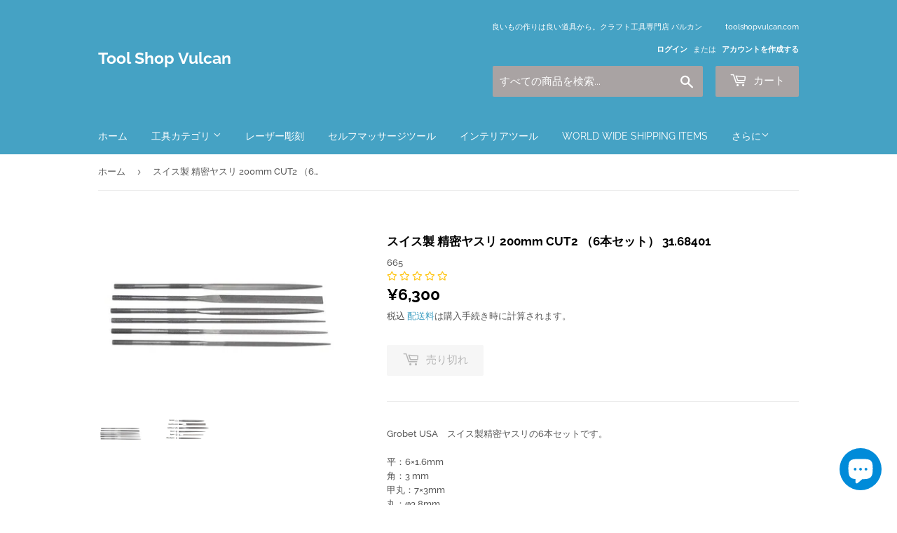

--- FILE ---
content_type: text/html; charset=utf-8
request_url: https://toolshopvulcan.com/products/%E3%82%B9%E3%82%A4%E3%82%B9%E8%A3%BD-%E7%B2%BE%E5%AF%86%E3%83%A4%E3%82%B9%E3%83%AA-200mm-cut2-6%E6%9C%AC%E3%82%BB%E3%83%83%E3%83%88-31-68401
body_size: 27040
content:
<!doctype html>
<html class="no-touch no-js" lang="ja">
<head>
  <meta name="google-site-verification" content="9d_6j0bCYsE8sl6laxV6idQQTawRbsB2ZUX8BoUFROQ" />
  <meta name="google-site-verification" content="7uoNQnRgoPrxd3V8YpU2l9Y-YNR2K5-r3eED-gVFbYc" />
  <meta name="facebook-domain-verification" content="p9cv6w7k1hzozz5587m80mx737j42s" />
  <script>(function(H){H.className=H.className.replace(/\bno-js\b/,'js')})(document.documentElement)</script>
  <!-- Basic page needs ================================================== -->
  <meta charset="utf-8">
  <meta http-equiv="X-UA-Compatible" content="IE=edge,chrome=1">

  
  <link rel="shortcut icon" href="//toolshopvulcan.com/cdn/shop/files/reaching-for-tools_32x32.jpg?v=1614329981" type="image/png" />
  

  <!-- Title and description ================================================== -->
  <title>
  スイス製 精密ヤスリ 200mm CUT2 （6本セット） 31.68401 &ndash; Tool Shop Vulcan
  </title>

  
    <meta name="description" content="Grobet USA　スイス製精密ヤスリの6本セットです。 平：6×1.6mm 角：3 mm 甲丸：7×3mm 丸：φ3.8mm 三角：4mm　 バレット: 6mm 全長：200mm 目の粗さ：#2 SWISS MADE">
  

  <!-- Product meta ================================================== -->
  <!-- /snippets/social-meta-tags.liquid -->




<meta property="og:site_name" content="Tool Shop Vulcan">
<meta property="og:url" content="https://toolshopvulcan.com/products/%e3%82%b9%e3%82%a4%e3%82%b9%e8%a3%bd-%e7%b2%be%e5%af%86%e3%83%a4%e3%82%b9%e3%83%aa-200mm-cut2-6%e6%9c%ac%e3%82%bb%e3%83%83%e3%83%88-31-68401">
<meta property="og:title" content="スイス製 精密ヤスリ 200mm CUT2 （6本セット） 31.68401">
<meta property="og:type" content="product">
<meta property="og:description" content="Grobet USA　スイス製精密ヤスリの6本セットです。 平：6×1.6mm 角：3 mm 甲丸：7×3mm 丸：φ3.8mm 三角：4mm　 バレット: 6mm 全長：200mm 目の粗さ：#2 SWISS MADE">

  <meta property="og:price:amount" content="6,300">
  <meta property="og:price:currency" content="JPY">

<meta property="og:image" content="http://toolshopvulcan.com/cdn/shop/products/imgrc0075142150_ba87d15e-98e4-4d55-9268-b44adbe57a0a_1200x1200.jpg?v=1612329014"><meta property="og:image" content="http://toolshopvulcan.com/cdn/shop/products/imgrc0075142151_f8b3f89f-6a52-4a11-8de8-c83d2dcb5c86_1200x1200.jpg?v=1612329014">
<meta property="og:image:secure_url" content="https://toolshopvulcan.com/cdn/shop/products/imgrc0075142150_ba87d15e-98e4-4d55-9268-b44adbe57a0a_1200x1200.jpg?v=1612329014"><meta property="og:image:secure_url" content="https://toolshopvulcan.com/cdn/shop/products/imgrc0075142151_f8b3f89f-6a52-4a11-8de8-c83d2dcb5c86_1200x1200.jpg?v=1612329014">


  <meta name="twitter:site" content="@artech_yokohama">

<meta name="twitter:card" content="summary_large_image">
<meta name="twitter:title" content="スイス製 精密ヤスリ 200mm CUT2 （6本セット） 31.68401">
<meta name="twitter:description" content="Grobet USA　スイス製精密ヤスリの6本セットです。 平：6×1.6mm 角：3 mm 甲丸：7×3mm 丸：φ3.8mm 三角：4mm　 バレット: 6mm 全長：200mm 目の粗さ：#2 SWISS MADE">


  <!-- Helpers ================================================== -->
  <link rel="canonical" href="https://toolshopvulcan.com/products/%e3%82%b9%e3%82%a4%e3%82%b9%e8%a3%bd-%e7%b2%be%e5%af%86%e3%83%a4%e3%82%b9%e3%83%aa-200mm-cut2-6%e6%9c%ac%e3%82%bb%e3%83%83%e3%83%88-31-68401">
  <meta name="viewport" content="width=device-width,initial-scale=1">

  <!-- CSS ================================================== -->
  <link href="//toolshopvulcan.com/cdn/shop/t/4/assets/theme.scss.css?v=153596200666331170881766630347" rel="stylesheet" type="text/css" media="all" />

  <!-- Header hook for plugins ================================================== -->
  <script>window.performance && window.performance.mark && window.performance.mark('shopify.content_for_header.start');</script><meta name="google-site-verification" content="lC2wkH7wkFZXBF8rGW-NOrbsinvkIdlmEU4psCWozLE">
<meta id="shopify-digital-wallet" name="shopify-digital-wallet" content="/53140455593/digital_wallets/dialog">
<meta name="shopify-checkout-api-token" content="141c7502486e2e150fd023edbeb4df45">
<link rel="alternate" type="application/json+oembed" href="https://toolshopvulcan.com/products/%e3%82%b9%e3%82%a4%e3%82%b9%e8%a3%bd-%e7%b2%be%e5%af%86%e3%83%a4%e3%82%b9%e3%83%aa-200mm-cut2-6%e6%9c%ac%e3%82%bb%e3%83%83%e3%83%88-31-68401.oembed">
<script async="async" src="/checkouts/internal/preloads.js?locale=ja-JP"></script>
<link rel="preconnect" href="https://shop.app" crossorigin="anonymous">
<script async="async" src="https://shop.app/checkouts/internal/preloads.js?locale=ja-JP&shop_id=53140455593" crossorigin="anonymous"></script>
<script id="apple-pay-shop-capabilities" type="application/json">{"shopId":53140455593,"countryCode":"JP","currencyCode":"JPY","merchantCapabilities":["supports3DS"],"merchantId":"gid:\/\/shopify\/Shop\/53140455593","merchantName":"Tool Shop Vulcan","requiredBillingContactFields":["postalAddress","email","phone"],"requiredShippingContactFields":["postalAddress","email","phone"],"shippingType":"shipping","supportedNetworks":["visa","masterCard","amex"],"total":{"type":"pending","label":"Tool Shop Vulcan","amount":"1.00"},"shopifyPaymentsEnabled":true,"supportsSubscriptions":true}</script>
<script id="shopify-features" type="application/json">{"accessToken":"141c7502486e2e150fd023edbeb4df45","betas":["rich-media-storefront-analytics"],"domain":"toolshopvulcan.com","predictiveSearch":false,"shopId":53140455593,"locale":"ja"}</script>
<script>var Shopify = Shopify || {};
Shopify.shop = "toolshopvulcan.myshopify.com";
Shopify.locale = "ja";
Shopify.currency = {"active":"JPY","rate":"1.0"};
Shopify.country = "JP";
Shopify.theme = {"name":"Supply","id":118694936745,"schema_name":"Supply","schema_version":"9.2.2","theme_store_id":679,"role":"main"};
Shopify.theme.handle = "null";
Shopify.theme.style = {"id":null,"handle":null};
Shopify.cdnHost = "toolshopvulcan.com/cdn";
Shopify.routes = Shopify.routes || {};
Shopify.routes.root = "/";</script>
<script type="module">!function(o){(o.Shopify=o.Shopify||{}).modules=!0}(window);</script>
<script>!function(o){function n(){var o=[];function n(){o.push(Array.prototype.slice.apply(arguments))}return n.q=o,n}var t=o.Shopify=o.Shopify||{};t.loadFeatures=n(),t.autoloadFeatures=n()}(window);</script>
<script>
  window.ShopifyPay = window.ShopifyPay || {};
  window.ShopifyPay.apiHost = "shop.app\/pay";
  window.ShopifyPay.redirectState = null;
</script>
<script id="shop-js-analytics" type="application/json">{"pageType":"product"}</script>
<script defer="defer" async type="module" src="//toolshopvulcan.com/cdn/shopifycloud/shop-js/modules/v2/client.init-shop-cart-sync_CRO8OuKI.ja.esm.js"></script>
<script defer="defer" async type="module" src="//toolshopvulcan.com/cdn/shopifycloud/shop-js/modules/v2/chunk.common_A56sv42F.esm.js"></script>
<script type="module">
  await import("//toolshopvulcan.com/cdn/shopifycloud/shop-js/modules/v2/client.init-shop-cart-sync_CRO8OuKI.ja.esm.js");
await import("//toolshopvulcan.com/cdn/shopifycloud/shop-js/modules/v2/chunk.common_A56sv42F.esm.js");

  window.Shopify.SignInWithShop?.initShopCartSync?.({"fedCMEnabled":true,"windoidEnabled":true});

</script>
<script>
  window.Shopify = window.Shopify || {};
  if (!window.Shopify.featureAssets) window.Shopify.featureAssets = {};
  window.Shopify.featureAssets['shop-js'] = {"shop-cart-sync":["modules/v2/client.shop-cart-sync_Rbupk0-S.ja.esm.js","modules/v2/chunk.common_A56sv42F.esm.js"],"init-fed-cm":["modules/v2/client.init-fed-cm_Brlme73P.ja.esm.js","modules/v2/chunk.common_A56sv42F.esm.js"],"shop-button":["modules/v2/client.shop-button_CAOYMen2.ja.esm.js","modules/v2/chunk.common_A56sv42F.esm.js"],"shop-cash-offers":["modules/v2/client.shop-cash-offers_ivvZeP39.ja.esm.js","modules/v2/chunk.common_A56sv42F.esm.js","modules/v2/chunk.modal_ILhUGby7.esm.js"],"init-windoid":["modules/v2/client.init-windoid_BLzf7E_S.ja.esm.js","modules/v2/chunk.common_A56sv42F.esm.js"],"init-shop-email-lookup-coordinator":["modules/v2/client.init-shop-email-lookup-coordinator_Dz-pgYZI.ja.esm.js","modules/v2/chunk.common_A56sv42F.esm.js"],"shop-toast-manager":["modules/v2/client.shop-toast-manager_BRuj-JEc.ja.esm.js","modules/v2/chunk.common_A56sv42F.esm.js"],"shop-login-button":["modules/v2/client.shop-login-button_DgSCIKnN.ja.esm.js","modules/v2/chunk.common_A56sv42F.esm.js","modules/v2/chunk.modal_ILhUGby7.esm.js"],"avatar":["modules/v2/client.avatar_BTnouDA3.ja.esm.js"],"pay-button":["modules/v2/client.pay-button_CxybczQF.ja.esm.js","modules/v2/chunk.common_A56sv42F.esm.js"],"init-shop-cart-sync":["modules/v2/client.init-shop-cart-sync_CRO8OuKI.ja.esm.js","modules/v2/chunk.common_A56sv42F.esm.js"],"init-customer-accounts":["modules/v2/client.init-customer-accounts_B7JfRd7a.ja.esm.js","modules/v2/client.shop-login-button_DgSCIKnN.ja.esm.js","modules/v2/chunk.common_A56sv42F.esm.js","modules/v2/chunk.modal_ILhUGby7.esm.js"],"init-shop-for-new-customer-accounts":["modules/v2/client.init-shop-for-new-customer-accounts_DuVdZwgs.ja.esm.js","modules/v2/client.shop-login-button_DgSCIKnN.ja.esm.js","modules/v2/chunk.common_A56sv42F.esm.js","modules/v2/chunk.modal_ILhUGby7.esm.js"],"init-customer-accounts-sign-up":["modules/v2/client.init-customer-accounts-sign-up_Bo1CzG-w.ja.esm.js","modules/v2/client.shop-login-button_DgSCIKnN.ja.esm.js","modules/v2/chunk.common_A56sv42F.esm.js","modules/v2/chunk.modal_ILhUGby7.esm.js"],"checkout-modal":["modules/v2/client.checkout-modal_B2T2_lCJ.ja.esm.js","modules/v2/chunk.common_A56sv42F.esm.js","modules/v2/chunk.modal_ILhUGby7.esm.js"],"shop-follow-button":["modules/v2/client.shop-follow-button_Bkz4TQZn.ja.esm.js","modules/v2/chunk.common_A56sv42F.esm.js","modules/v2/chunk.modal_ILhUGby7.esm.js"],"lead-capture":["modules/v2/client.lead-capture_C6eAi-6_.ja.esm.js","modules/v2/chunk.common_A56sv42F.esm.js","modules/v2/chunk.modal_ILhUGby7.esm.js"],"shop-login":["modules/v2/client.shop-login_QcPsljo4.ja.esm.js","modules/v2/chunk.common_A56sv42F.esm.js","modules/v2/chunk.modal_ILhUGby7.esm.js"],"payment-terms":["modules/v2/client.payment-terms_Dt9LCeZF.ja.esm.js","modules/v2/chunk.common_A56sv42F.esm.js","modules/v2/chunk.modal_ILhUGby7.esm.js"]};
</script>
<script>(function() {
  var isLoaded = false;
  function asyncLoad() {
    if (isLoaded) return;
    isLoaded = true;
    var urls = ["https:\/\/shipping-bar-app.herokuapp.com\/bar.js?shop=toolshopvulcan.myshopify.com","https:\/\/cdn.opinew.com\/js\/opinew-active.js?shop=toolshopvulcan.myshopify.com","https:\/\/cdn.shopify.com\/s\/files\/1\/0531\/4045\/5593\/t\/4\/assets\/globo.options.init.js?v=1614057424\u0026shop=toolshopvulcan.myshopify.com"];
    for (var i = 0; i < urls.length; i++) {
      var s = document.createElement('script');
      s.type = 'text/javascript';
      s.async = true;
      s.src = urls[i];
      var x = document.getElementsByTagName('script')[0];
      x.parentNode.insertBefore(s, x);
    }
  };
  if(window.attachEvent) {
    window.attachEvent('onload', asyncLoad);
  } else {
    window.addEventListener('load', asyncLoad, false);
  }
})();</script>
<script id="__st">var __st={"a":53140455593,"offset":32400,"reqid":"da5eeae1-ce13-4526-a860-c548fd3a30de-1768453904","pageurl":"toolshopvulcan.com\/products\/%E3%82%B9%E3%82%A4%E3%82%B9%E8%A3%BD-%E7%B2%BE%E5%AF%86%E3%83%A4%E3%82%B9%E3%83%AA-200mm-cut2-6%E6%9C%AC%E3%82%BB%E3%83%83%E3%83%88-31-68401","u":"bafbb83715b0","p":"product","rtyp":"product","rid":6436469047465};</script>
<script>window.ShopifyPaypalV4VisibilityTracking = true;</script>
<script id="captcha-bootstrap">!function(){'use strict';const t='contact',e='account',n='new_comment',o=[[t,t],['blogs',n],['comments',n],[t,'customer']],c=[[e,'customer_login'],[e,'guest_login'],[e,'recover_customer_password'],[e,'create_customer']],r=t=>t.map((([t,e])=>`form[action*='/${t}']:not([data-nocaptcha='true']) input[name='form_type'][value='${e}']`)).join(','),a=t=>()=>t?[...document.querySelectorAll(t)].map((t=>t.form)):[];function s(){const t=[...o],e=r(t);return a(e)}const i='password',u='form_key',d=['recaptcha-v3-token','g-recaptcha-response','h-captcha-response',i],f=()=>{try{return window.sessionStorage}catch{return}},m='__shopify_v',_=t=>t.elements[u];function p(t,e,n=!1){try{const o=window.sessionStorage,c=JSON.parse(o.getItem(e)),{data:r}=function(t){const{data:e,action:n}=t;return t[m]||n?{data:e,action:n}:{data:t,action:n}}(c);for(const[e,n]of Object.entries(r))t.elements[e]&&(t.elements[e].value=n);n&&o.removeItem(e)}catch(o){console.error('form repopulation failed',{error:o})}}const l='form_type',E='cptcha';function T(t){t.dataset[E]=!0}const w=window,h=w.document,L='Shopify',v='ce_forms',y='captcha';let A=!1;((t,e)=>{const n=(g='f06e6c50-85a8-45c8-87d0-21a2b65856fe',I='https://cdn.shopify.com/shopifycloud/storefront-forms-hcaptcha/ce_storefront_forms_captcha_hcaptcha.v1.5.2.iife.js',D={infoText:'hCaptchaによる保護',privacyText:'プライバシー',termsText:'利用規約'},(t,e,n)=>{const o=w[L][v],c=o.bindForm;if(c)return c(t,g,e,D).then(n);var r;o.q.push([[t,g,e,D],n]),r=I,A||(h.body.append(Object.assign(h.createElement('script'),{id:'captcha-provider',async:!0,src:r})),A=!0)});var g,I,D;w[L]=w[L]||{},w[L][v]=w[L][v]||{},w[L][v].q=[],w[L][y]=w[L][y]||{},w[L][y].protect=function(t,e){n(t,void 0,e),T(t)},Object.freeze(w[L][y]),function(t,e,n,w,h,L){const[v,y,A,g]=function(t,e,n){const i=e?o:[],u=t?c:[],d=[...i,...u],f=r(d),m=r(i),_=r(d.filter((([t,e])=>n.includes(e))));return[a(f),a(m),a(_),s()]}(w,h,L),I=t=>{const e=t.target;return e instanceof HTMLFormElement?e:e&&e.form},D=t=>v().includes(t);t.addEventListener('submit',(t=>{const e=I(t);if(!e)return;const n=D(e)&&!e.dataset.hcaptchaBound&&!e.dataset.recaptchaBound,o=_(e),c=g().includes(e)&&(!o||!o.value);(n||c)&&t.preventDefault(),c&&!n&&(function(t){try{if(!f())return;!function(t){const e=f();if(!e)return;const n=_(t);if(!n)return;const o=n.value;o&&e.removeItem(o)}(t);const e=Array.from(Array(32),(()=>Math.random().toString(36)[2])).join('');!function(t,e){_(t)||t.append(Object.assign(document.createElement('input'),{type:'hidden',name:u})),t.elements[u].value=e}(t,e),function(t,e){const n=f();if(!n)return;const o=[...t.querySelectorAll(`input[type='${i}']`)].map((({name:t})=>t)),c=[...d,...o],r={};for(const[a,s]of new FormData(t).entries())c.includes(a)||(r[a]=s);n.setItem(e,JSON.stringify({[m]:1,action:t.action,data:r}))}(t,e)}catch(e){console.error('failed to persist form',e)}}(e),e.submit())}));const S=(t,e)=>{t&&!t.dataset[E]&&(n(t,e.some((e=>e===t))),T(t))};for(const o of['focusin','change'])t.addEventListener(o,(t=>{const e=I(t);D(e)&&S(e,y())}));const B=e.get('form_key'),M=e.get(l),P=B&&M;t.addEventListener('DOMContentLoaded',(()=>{const t=y();if(P)for(const e of t)e.elements[l].value===M&&p(e,B);[...new Set([...A(),...v().filter((t=>'true'===t.dataset.shopifyCaptcha))])].forEach((e=>S(e,t)))}))}(h,new URLSearchParams(w.location.search),n,t,e,['guest_login'])})(!0,!0)}();</script>
<script integrity="sha256-4kQ18oKyAcykRKYeNunJcIwy7WH5gtpwJnB7kiuLZ1E=" data-source-attribution="shopify.loadfeatures" defer="defer" src="//toolshopvulcan.com/cdn/shopifycloud/storefront/assets/storefront/load_feature-a0a9edcb.js" crossorigin="anonymous"></script>
<script crossorigin="anonymous" defer="defer" src="//toolshopvulcan.com/cdn/shopifycloud/storefront/assets/shopify_pay/storefront-65b4c6d7.js?v=20250812"></script>
<script data-source-attribution="shopify.dynamic_checkout.dynamic.init">var Shopify=Shopify||{};Shopify.PaymentButton=Shopify.PaymentButton||{isStorefrontPortableWallets:!0,init:function(){window.Shopify.PaymentButton.init=function(){};var t=document.createElement("script");t.src="https://toolshopvulcan.com/cdn/shopifycloud/portable-wallets/latest/portable-wallets.ja.js",t.type="module",document.head.appendChild(t)}};
</script>
<script data-source-attribution="shopify.dynamic_checkout.buyer_consent">
  function portableWalletsHideBuyerConsent(e){var t=document.getElementById("shopify-buyer-consent"),n=document.getElementById("shopify-subscription-policy-button");t&&n&&(t.classList.add("hidden"),t.setAttribute("aria-hidden","true"),n.removeEventListener("click",e))}function portableWalletsShowBuyerConsent(e){var t=document.getElementById("shopify-buyer-consent"),n=document.getElementById("shopify-subscription-policy-button");t&&n&&(t.classList.remove("hidden"),t.removeAttribute("aria-hidden"),n.addEventListener("click",e))}window.Shopify?.PaymentButton&&(window.Shopify.PaymentButton.hideBuyerConsent=portableWalletsHideBuyerConsent,window.Shopify.PaymentButton.showBuyerConsent=portableWalletsShowBuyerConsent);
</script>
<script>
  function portableWalletsCleanup(e){e&&e.src&&console.error("Failed to load portable wallets script "+e.src);var t=document.querySelectorAll("shopify-accelerated-checkout .shopify-payment-button__skeleton, shopify-accelerated-checkout-cart .wallet-cart-button__skeleton"),e=document.getElementById("shopify-buyer-consent");for(let e=0;e<t.length;e++)t[e].remove();e&&e.remove()}function portableWalletsNotLoadedAsModule(e){e instanceof ErrorEvent&&"string"==typeof e.message&&e.message.includes("import.meta")&&"string"==typeof e.filename&&e.filename.includes("portable-wallets")&&(window.removeEventListener("error",portableWalletsNotLoadedAsModule),window.Shopify.PaymentButton.failedToLoad=e,"loading"===document.readyState?document.addEventListener("DOMContentLoaded",window.Shopify.PaymentButton.init):window.Shopify.PaymentButton.init())}window.addEventListener("error",portableWalletsNotLoadedAsModule);
</script>

<script type="module" src="https://toolshopvulcan.com/cdn/shopifycloud/portable-wallets/latest/portable-wallets.ja.js" onError="portableWalletsCleanup(this)" crossorigin="anonymous"></script>
<script nomodule>
  document.addEventListener("DOMContentLoaded", portableWalletsCleanup);
</script>

<script id='scb4127' type='text/javascript' async='' src='https://toolshopvulcan.com/cdn/shopifycloud/privacy-banner/storefront-banner.js'></script><link id="shopify-accelerated-checkout-styles" rel="stylesheet" media="screen" href="https://toolshopvulcan.com/cdn/shopifycloud/portable-wallets/latest/accelerated-checkout-backwards-compat.css" crossorigin="anonymous">
<style id="shopify-accelerated-checkout-cart">
        #shopify-buyer-consent {
  margin-top: 1em;
  display: inline-block;
  width: 100%;
}

#shopify-buyer-consent.hidden {
  display: none;
}

#shopify-subscription-policy-button {
  background: none;
  border: none;
  padding: 0;
  text-decoration: underline;
  font-size: inherit;
  cursor: pointer;
}

#shopify-subscription-policy-button::before {
  box-shadow: none;
}

      </style>

<script>window.performance && window.performance.mark && window.performance.mark('shopify.content_for_header.end');</script>

  
  

  <script src="//toolshopvulcan.com/cdn/shop/t/4/assets/jquery-2.2.3.min.js?v=58211863146907186831611504093" type="text/javascript"></script>

  <script src="//toolshopvulcan.com/cdn/shop/t/4/assets/lazysizes.min.js?v=8147953233334221341611504093" async="async"></script>
  <script src="//toolshopvulcan.com/cdn/shop/t/4/assets/vendor.js?v=106177282645720727331611504095" defer="defer"></script>
  <script src="//toolshopvulcan.com/cdn/shop/t/4/assets/theme.js?v=151376532132945529421611504109" defer="defer"></script>



    
    

  <!-- "snippets/hulkcode_common.liquid" was not rendered, the associated app was uninstalled --><script src='https://productoption.hulkapps.com/api/v2/frontend/hulkcode.js' defer='defer'></script><link rel="preload" href="https://cdn.opinew.com/styles/opw-icons/style.css" as="style" onload="this.onload=null;this.rel='stylesheet'">
    <noscript><link rel="stylesheet" href="https://cdn.opinew.com/styles/opw-icons/style.css"></noscript>
<style id='opinew_product_plugin_css'>
    .stars-color {
        color:#FFC617;
    }
    .opinew-stars-plugin-link {
        cursor: pointer;
    }
    
    .opw-widget-wrapper-default {
        max-width: 1200px;
        margin: 0 auto;
    }
    
            #opinew-stars-plugin-product {
                text-align:left;
            }
            
            .opinew-stars-plugin-product-list {
                text-align:left;
            }
             .opinew-star-plugin-inside i.opw-noci:empty{display:inherit!important}#opinew_all_reviews_plugin_app:empty,#opinew_badge_plugin_app:empty,#opinew_carousel_plugin_app:empty,#opinew_product_floating_widget:empty,#opinew_product_plugin_app:empty,#opinew_review_request_app:empty,.opinew-all-reviews-plugin-dynamic:empty,.opinew-badge-plugin-dynamic:empty,.opinew-carousel-plugin-dynamic:empty,.opinew-product-plugin-dynamic:empty,.opinew-review-request-dynamic:empty,.opw-dynamic-stars-collection:empty,.opw-dynamic-stars:empty{display:block!important} </style>
<meta id='opinew_config_container'  data-opwconfig='{&quot;server_url&quot;: &quot;https://api.opinew.com&quot;, &quot;shop&quot;: {&quot;id&quot;: 28941, &quot;name&quot;: &quot;Tool Shop Vulcan&quot;, &quot;public_api_key&quot;: &quot;2VOY61L0JWMM38RNCR9W&quot;, &quot;logo_url&quot;: null}, &quot;permissions&quot;: {&quot;no_branding&quot;: false, &quot;up_to3_photos&quot;: false, &quot;up_to5_photos&quot;: false, &quot;q_and_a&quot;: false, &quot;video_reviews&quot;: false, &quot;optimised_images&quot;: false, &quot;link_shops_single&quot;: false, &quot;link_shops_double&quot;: false, &quot;link_shops_unlimited&quot;: false, &quot;bazaarvoice_integration&quot;: false}, &quot;review_publishing&quot;: &quot;email&quot;, &quot;badge_shop_reviews_link&quot;: &quot;http://api.opinew.com/shop-reviews/28941&quot;, &quot;stars_color_product_and_collections&quot;: &quot;#FFC617&quot;, &quot;theme_transparent_color&quot;: &quot;initial&quot;, &quot;navbar_color&quot;: &quot;#000000&quot;, &quot;questions_and_answers_active&quot;: false, &quot;number_reviews_per_page&quot;: 8, &quot;show_customer_images_section&quot;: true, &quot;display_stars_if_no_reviews&quot;: true, &quot;stars_alignment_product_page&quot;: &quot;left&quot;, &quot;stars_alignment_product_page_mobile&quot;: &quot;center&quot;, &quot;stars_alignment_collections&quot;: &quot;left&quot;, &quot;stars_alignment_collections_mobile&quot;: &quot;center&quot;, &quot;badge_stars_color&quot;: &quot;#ffc617&quot;, &quot;badge_border_color&quot;: &quot;#dae1e7&quot;, &quot;badge_background_color&quot;: &quot;#ffffff&quot;, &quot;badge_text_color&quot;: &quot;#3C3C3C&quot;, &quot;badge_secondary_text_color&quot;: &quot;#606f7b&quot;, &quot;carousel_theme_style&quot;: &quot;card&quot;, &quot;carousel_stars_color&quot;: &quot;#FFC617&quot;, &quot;carousel_border_color&quot;: &quot;#c5c5c5&quot;, &quot;carousel_background_color&quot;: &quot;#ffffff00&quot;, &quot;carousel_controls_color&quot;: &quot;#5a5a5a&quot;, &quot;carousel_verified_badge_color&quot;: &quot;#38c172&quot;, &quot;carousel_text_color&quot;: &quot;#3d4852&quot;, &quot;carousel_secondary_text_color&quot;: &quot;#606f7b&quot;, &quot;carousel_product_name_color&quot;: &quot;#3d4852&quot;, &quot;carousel_widget_show_dates&quot;: true, &quot;carousel_border_active&quot;: false, &quot;carousel_auto_scroll&quot;: false, &quot;carousel_show_product_name&quot;: false, &quot;carousel_featured_reviews&quot;: [], &quot;display_widget_if_no_reviews&quot;: true, &quot;show_country_and_foreign_reviews&quot;: false, &quot;show_full_customer_names&quot;: false, &quot;custom_header_url&quot;: null, &quot;custom_card_url&quot;: null, &quot;custom_gallery_url&quot;: null, &quot;default_sorting&quot;: &quot;recent&quot;, &quot;enable_widget_review_search&quot;: false, &quot;center_stars_mobile&quot;: false, &quot;center_stars_mobile_breakpoint&quot;: &quot;1000px&quot;, &quot;ab_test_active&quot;: null, &quot;request_form_stars_color&quot;: &quot;#FFC617&quot;, &quot;request_form_image_url&quot;: null, &quot;request_form_custom_css&quot;: null, &quot;request_form_show_ratings&quot;: null, &quot;request_form_display_shop_logo&quot;: null, &quot;request_form_display_product_image&quot;: null, &quot;request_form_progress_type&quot;: null, &quot;request_form_btn_color&quot;: &quot;#2f70ee&quot;, &quot;request_form_progress_bar_color&quot;: &quot;#2f70ee&quot;, &quot;request_form_background_color&quot;: &quot;#DCEBFC&quot;, &quot;request_form_card_background&quot;: &quot;#FFFFFF&quot;, &quot;can_display_photos&quot;: true, &quot;background_color&quot;: &quot;#ffffff00&quot;, &quot;buttons_color&quot;: &quot;#FFC617&quot;, &quot;display_floating_widget&quot;: false, &quot;display_review_source&quot;: false, &quot;new_widget_version&quot;: false, &quot;shop_widgets_updated&quot;: true, &quot;stars_color&quot;: &quot;#FFC617&quot;, &quot;widget_top_section_style&quot;: &quot;default&quot;, &quot;widget_theme_style&quot;: &quot;card&quot;, &quot;reviews_card_border_color&quot;: &quot;#c5c5c5&quot;, &quot;reviews_card_border_active&quot;: false, &quot;star_bars_width&quot;: &quot;300px&quot;, &quot;star_bars_width_auto&quot;: true, &quot;number_review_columns&quot;: 2, &quot;preferred_language&quot;: &quot;ja&quot;, &quot;preferred_date_format&quot;: &quot;dd/MM/yyyy&quot;, &quot;text_color&quot;: &quot;#3d4852&quot;, &quot;secondary_text_color&quot;: &quot;#606f7b&quot;, &quot;floating_widget_button_background_color&quot;: &quot;#000000&quot;, &quot;floating_widget_button_text_color&quot;: &quot;#ffffff&quot;, &quot;floating_widget_button_position&quot;: &quot;left&quot;, &quot;navbar_text_color&quot;: &quot;#3d4852&quot;, &quot;pagination_color&quot;: &quot;#000000&quot;, &quot;verified_badge_color&quot;: &quot;#38c172&quot;, &quot;widget_show_dates&quot;: true, &quot;show_review_images&quot;: true, &quot;review_image_max_height&quot;: &quot;450px&quot;, &quot;show_large_review_image&quot;: true, &quot;show_star_bars&quot;: true, &quot;fonts&quot;: {&quot;reviews_card_main_font_size&quot;: &quot;1rem&quot;, &quot;reviews_card_secondary_font_size&quot;: &quot;1rem&quot;, &quot;form_headings_font_size&quot;: &quot;0.875rem&quot;, &quot;form_input_font_size&quot;: &quot;1.125rem&quot;, &quot;paginator_font_size&quot;: &quot;1.125rem&quot;, &quot;badge_average_score&quot;: &quot;2rem&quot;, &quot;badge_primary&quot;: &quot;1.25rem&quot;, &quot;badge_secondary&quot;: &quot;1rem&quot;, &quot;carousel_primary&quot;: &quot;1rem&quot;, &quot;carousel_secondary&quot;: &quot;1rem&quot;, &quot;star_summary_overall_score_font_size&quot;: &quot;2.25rem&quot;, &quot;star_summary_progress_bars_font_size&quot;: &quot;1.125rem&quot;, &quot;navbar_reviews_title_font_size&quot;: &quot;1.25rem&quot;, &quot;navbar_buttons_font_size&quot;: &quot;1.125rem&quot;, &quot;star_summary_reviewsnum_font_size&quot;: &quot;1.5rem&quot;, &quot;filters_font_size&quot;: &quot;1rem&quot;, &quot;form_post_font_size&quot;: &quot;2.25rem&quot;, &quot;qna_title_font_size&quot;: &quot;1.5rem&quot;}}' >
<script> 
  var OPW_PUBLIC_KEY = "2VOY61L0JWMM38RNCR9W";
  var OPW_API_ENDPOINT = "https://api.opinew.com";
  var OPW_CHECKER_ENDPOINT = "https://shop-status.opinew.cloud";
  var OPW_BACKEND_VERSION = "25.41.1-0-ge32fade58";
</script>
<script src="https://cdn.opinew.com/shop-widgets/static/js/index.8ffabcca.js" defer></script>


<script src="https://cdn.shopify.com/extensions/7bc9bb47-adfa-4267-963e-cadee5096caf/inbox-1252/assets/inbox-chat-loader.js" type="text/javascript" defer="defer"></script>
<link href="https://monorail-edge.shopifysvc.com" rel="dns-prefetch">
<script>(function(){if ("sendBeacon" in navigator && "performance" in window) {try {var session_token_from_headers = performance.getEntriesByType('navigation')[0].serverTiming.find(x => x.name == '_s').description;} catch {var session_token_from_headers = undefined;}var session_cookie_matches = document.cookie.match(/_shopify_s=([^;]*)/);var session_token_from_cookie = session_cookie_matches && session_cookie_matches.length === 2 ? session_cookie_matches[1] : "";var session_token = session_token_from_headers || session_token_from_cookie || "";function handle_abandonment_event(e) {var entries = performance.getEntries().filter(function(entry) {return /monorail-edge.shopifysvc.com/.test(entry.name);});if (!window.abandonment_tracked && entries.length === 0) {window.abandonment_tracked = true;var currentMs = Date.now();var navigation_start = performance.timing.navigationStart;var payload = {shop_id: 53140455593,url: window.location.href,navigation_start,duration: currentMs - navigation_start,session_token,page_type: "product"};window.navigator.sendBeacon("https://monorail-edge.shopifysvc.com/v1/produce", JSON.stringify({schema_id: "online_store_buyer_site_abandonment/1.1",payload: payload,metadata: {event_created_at_ms: currentMs,event_sent_at_ms: currentMs}}));}}window.addEventListener('pagehide', handle_abandonment_event);}}());</script>
<script id="web-pixels-manager-setup">(function e(e,d,r,n,o){if(void 0===o&&(o={}),!Boolean(null===(a=null===(i=window.Shopify)||void 0===i?void 0:i.analytics)||void 0===a?void 0:a.replayQueue)){var i,a;window.Shopify=window.Shopify||{};var t=window.Shopify;t.analytics=t.analytics||{};var s=t.analytics;s.replayQueue=[],s.publish=function(e,d,r){return s.replayQueue.push([e,d,r]),!0};try{self.performance.mark("wpm:start")}catch(e){}var l=function(){var e={modern:/Edge?\/(1{2}[4-9]|1[2-9]\d|[2-9]\d{2}|\d{4,})\.\d+(\.\d+|)|Firefox\/(1{2}[4-9]|1[2-9]\d|[2-9]\d{2}|\d{4,})\.\d+(\.\d+|)|Chrom(ium|e)\/(9{2}|\d{3,})\.\d+(\.\d+|)|(Maci|X1{2}).+ Version\/(15\.\d+|(1[6-9]|[2-9]\d|\d{3,})\.\d+)([,.]\d+|)( \(\w+\)|)( Mobile\/\w+|) Safari\/|Chrome.+OPR\/(9{2}|\d{3,})\.\d+\.\d+|(CPU[ +]OS|iPhone[ +]OS|CPU[ +]iPhone|CPU IPhone OS|CPU iPad OS)[ +]+(15[._]\d+|(1[6-9]|[2-9]\d|\d{3,})[._]\d+)([._]\d+|)|Android:?[ /-](13[3-9]|1[4-9]\d|[2-9]\d{2}|\d{4,})(\.\d+|)(\.\d+|)|Android.+Firefox\/(13[5-9]|1[4-9]\d|[2-9]\d{2}|\d{4,})\.\d+(\.\d+|)|Android.+Chrom(ium|e)\/(13[3-9]|1[4-9]\d|[2-9]\d{2}|\d{4,})\.\d+(\.\d+|)|SamsungBrowser\/([2-9]\d|\d{3,})\.\d+/,legacy:/Edge?\/(1[6-9]|[2-9]\d|\d{3,})\.\d+(\.\d+|)|Firefox\/(5[4-9]|[6-9]\d|\d{3,})\.\d+(\.\d+|)|Chrom(ium|e)\/(5[1-9]|[6-9]\d|\d{3,})\.\d+(\.\d+|)([\d.]+$|.*Safari\/(?![\d.]+ Edge\/[\d.]+$))|(Maci|X1{2}).+ Version\/(10\.\d+|(1[1-9]|[2-9]\d|\d{3,})\.\d+)([,.]\d+|)( \(\w+\)|)( Mobile\/\w+|) Safari\/|Chrome.+OPR\/(3[89]|[4-9]\d|\d{3,})\.\d+\.\d+|(CPU[ +]OS|iPhone[ +]OS|CPU[ +]iPhone|CPU IPhone OS|CPU iPad OS)[ +]+(10[._]\d+|(1[1-9]|[2-9]\d|\d{3,})[._]\d+)([._]\d+|)|Android:?[ /-](13[3-9]|1[4-9]\d|[2-9]\d{2}|\d{4,})(\.\d+|)(\.\d+|)|Mobile Safari.+OPR\/([89]\d|\d{3,})\.\d+\.\d+|Android.+Firefox\/(13[5-9]|1[4-9]\d|[2-9]\d{2}|\d{4,})\.\d+(\.\d+|)|Android.+Chrom(ium|e)\/(13[3-9]|1[4-9]\d|[2-9]\d{2}|\d{4,})\.\d+(\.\d+|)|Android.+(UC? ?Browser|UCWEB|U3)[ /]?(15\.([5-9]|\d{2,})|(1[6-9]|[2-9]\d|\d{3,})\.\d+)\.\d+|SamsungBrowser\/(5\.\d+|([6-9]|\d{2,})\.\d+)|Android.+MQ{2}Browser\/(14(\.(9|\d{2,})|)|(1[5-9]|[2-9]\d|\d{3,})(\.\d+|))(\.\d+|)|K[Aa][Ii]OS\/(3\.\d+|([4-9]|\d{2,})\.\d+)(\.\d+|)/},d=e.modern,r=e.legacy,n=navigator.userAgent;return n.match(d)?"modern":n.match(r)?"legacy":"unknown"}(),u="modern"===l?"modern":"legacy",c=(null!=n?n:{modern:"",legacy:""})[u],f=function(e){return[e.baseUrl,"/wpm","/b",e.hashVersion,"modern"===e.buildTarget?"m":"l",".js"].join("")}({baseUrl:d,hashVersion:r,buildTarget:u}),m=function(e){var d=e.version,r=e.bundleTarget,n=e.surface,o=e.pageUrl,i=e.monorailEndpoint;return{emit:function(e){var a=e.status,t=e.errorMsg,s=(new Date).getTime(),l=JSON.stringify({metadata:{event_sent_at_ms:s},events:[{schema_id:"web_pixels_manager_load/3.1",payload:{version:d,bundle_target:r,page_url:o,status:a,surface:n,error_msg:t},metadata:{event_created_at_ms:s}}]});if(!i)return console&&console.warn&&console.warn("[Web Pixels Manager] No Monorail endpoint provided, skipping logging."),!1;try{return self.navigator.sendBeacon.bind(self.navigator)(i,l)}catch(e){}var u=new XMLHttpRequest;try{return u.open("POST",i,!0),u.setRequestHeader("Content-Type","text/plain"),u.send(l),!0}catch(e){return console&&console.warn&&console.warn("[Web Pixels Manager] Got an unhandled error while logging to Monorail."),!1}}}}({version:r,bundleTarget:l,surface:e.surface,pageUrl:self.location.href,monorailEndpoint:e.monorailEndpoint});try{o.browserTarget=l,function(e){var d=e.src,r=e.async,n=void 0===r||r,o=e.onload,i=e.onerror,a=e.sri,t=e.scriptDataAttributes,s=void 0===t?{}:t,l=document.createElement("script"),u=document.querySelector("head"),c=document.querySelector("body");if(l.async=n,l.src=d,a&&(l.integrity=a,l.crossOrigin="anonymous"),s)for(var f in s)if(Object.prototype.hasOwnProperty.call(s,f))try{l.dataset[f]=s[f]}catch(e){}if(o&&l.addEventListener("load",o),i&&l.addEventListener("error",i),u)u.appendChild(l);else{if(!c)throw new Error("Did not find a head or body element to append the script");c.appendChild(l)}}({src:f,async:!0,onload:function(){if(!function(){var e,d;return Boolean(null===(d=null===(e=window.Shopify)||void 0===e?void 0:e.analytics)||void 0===d?void 0:d.initialized)}()){var d=window.webPixelsManager.init(e)||void 0;if(d){var r=window.Shopify.analytics;r.replayQueue.forEach((function(e){var r=e[0],n=e[1],o=e[2];d.publishCustomEvent(r,n,o)})),r.replayQueue=[],r.publish=d.publishCustomEvent,r.visitor=d.visitor,r.initialized=!0}}},onerror:function(){return m.emit({status:"failed",errorMsg:"".concat(f," has failed to load")})},sri:function(e){var d=/^sha384-[A-Za-z0-9+/=]+$/;return"string"==typeof e&&d.test(e)}(c)?c:"",scriptDataAttributes:o}),m.emit({status:"loading"})}catch(e){m.emit({status:"failed",errorMsg:(null==e?void 0:e.message)||"Unknown error"})}}})({shopId: 53140455593,storefrontBaseUrl: "https://toolshopvulcan.com",extensionsBaseUrl: "https://extensions.shopifycdn.com/cdn/shopifycloud/web-pixels-manager",monorailEndpoint: "https://monorail-edge.shopifysvc.com/unstable/produce_batch",surface: "storefront-renderer",enabledBetaFlags: ["2dca8a86"],webPixelsConfigList: [{"id":"549421225","configuration":"{\"config\":\"{\\\"pixel_id\\\":\\\"AW-430331629\\\",\\\"target_country\\\":\\\"JP\\\",\\\"gtag_events\\\":[{\\\"type\\\":\\\"search\\\",\\\"action_label\\\":\\\"AW-430331629\\\/tP2ACN-uzPQBEO2tmc0B\\\"},{\\\"type\\\":\\\"begin_checkout\\\",\\\"action_label\\\":\\\"AW-430331629\\\/_EwdCNyuzPQBEO2tmc0B\\\"},{\\\"type\\\":\\\"view_item\\\",\\\"action_label\\\":[\\\"AW-430331629\\\/c9G8CNauzPQBEO2tmc0B\\\",\\\"MC-DV72EP5MWQ\\\"]},{\\\"type\\\":\\\"purchase\\\",\\\"action_label\\\":[\\\"AW-430331629\\\/yz7CCNOuzPQBEO2tmc0B\\\",\\\"MC-DV72EP5MWQ\\\"]},{\\\"type\\\":\\\"page_view\\\",\\\"action_label\\\":[\\\"AW-430331629\\\/zjvKCNCuzPQBEO2tmc0B\\\",\\\"MC-DV72EP5MWQ\\\"]},{\\\"type\\\":\\\"add_payment_info\\\",\\\"action_label\\\":\\\"AW-430331629\\\/53K7COKuzPQBEO2tmc0B\\\"},{\\\"type\\\":\\\"add_to_cart\\\",\\\"action_label\\\":\\\"AW-430331629\\\/WNyXCNmuzPQBEO2tmc0B\\\"}],\\\"enable_monitoring_mode\\\":false}\"}","eventPayloadVersion":"v1","runtimeContext":"OPEN","scriptVersion":"b2a88bafab3e21179ed38636efcd8a93","type":"APP","apiClientId":1780363,"privacyPurposes":[],"dataSharingAdjustments":{"protectedCustomerApprovalScopes":["read_customer_address","read_customer_email","read_customer_name","read_customer_personal_data","read_customer_phone"]}},{"id":"247431337","configuration":"{\"pixel_id\":\"451417582716783\",\"pixel_type\":\"facebook_pixel\",\"metaapp_system_user_token\":\"-\"}","eventPayloadVersion":"v1","runtimeContext":"OPEN","scriptVersion":"ca16bc87fe92b6042fbaa3acc2fbdaa6","type":"APP","apiClientId":2329312,"privacyPurposes":["ANALYTICS","MARKETING","SALE_OF_DATA"],"dataSharingAdjustments":{"protectedCustomerApprovalScopes":["read_customer_address","read_customer_email","read_customer_name","read_customer_personal_data","read_customer_phone"]}},{"id":"shopify-app-pixel","configuration":"{}","eventPayloadVersion":"v1","runtimeContext":"STRICT","scriptVersion":"0450","apiClientId":"shopify-pixel","type":"APP","privacyPurposes":["ANALYTICS","MARKETING"]},{"id":"shopify-custom-pixel","eventPayloadVersion":"v1","runtimeContext":"LAX","scriptVersion":"0450","apiClientId":"shopify-pixel","type":"CUSTOM","privacyPurposes":["ANALYTICS","MARKETING"]}],isMerchantRequest: false,initData: {"shop":{"name":"Tool Shop Vulcan","paymentSettings":{"currencyCode":"JPY"},"myshopifyDomain":"toolshopvulcan.myshopify.com","countryCode":"JP","storefrontUrl":"https:\/\/toolshopvulcan.com"},"customer":null,"cart":null,"checkout":null,"productVariants":[{"price":{"amount":6300.0,"currencyCode":"JPY"},"product":{"title":"スイス製 精密ヤスリ 200mm CUT2 （6本セット）  31.68401","vendor":"Grobet USA","id":"6436469047465","untranslatedTitle":"スイス製 精密ヤスリ 200mm CUT2 （6本セット）  31.68401","url":"\/products\/%E3%82%B9%E3%82%A4%E3%82%B9%E8%A3%BD-%E7%B2%BE%E5%AF%86%E3%83%A4%E3%82%B9%E3%83%AA-200mm-cut2-6%E6%9C%AC%E3%82%BB%E3%83%83%E3%83%88-31-68401","type":"ヤスリ"},"id":"38569298755753","image":{"src":"\/\/toolshopvulcan.com\/cdn\/shop\/products\/imgrc0075142150_ba87d15e-98e4-4d55-9268-b44adbe57a0a.jpg?v=1612329014"},"sku":"665","title":"Default Title","untranslatedTitle":"Default Title"}],"purchasingCompany":null},},"https://toolshopvulcan.com/cdn","7cecd0b6w90c54c6cpe92089d5m57a67346",{"modern":"","legacy":""},{"shopId":"53140455593","storefrontBaseUrl":"https:\/\/toolshopvulcan.com","extensionBaseUrl":"https:\/\/extensions.shopifycdn.com\/cdn\/shopifycloud\/web-pixels-manager","surface":"storefront-renderer","enabledBetaFlags":"[\"2dca8a86\"]","isMerchantRequest":"false","hashVersion":"7cecd0b6w90c54c6cpe92089d5m57a67346","publish":"custom","events":"[[\"page_viewed\",{}],[\"product_viewed\",{\"productVariant\":{\"price\":{\"amount\":6300.0,\"currencyCode\":\"JPY\"},\"product\":{\"title\":\"スイス製 精密ヤスリ 200mm CUT2 （6本セット）  31.68401\",\"vendor\":\"Grobet USA\",\"id\":\"6436469047465\",\"untranslatedTitle\":\"スイス製 精密ヤスリ 200mm CUT2 （6本セット）  31.68401\",\"url\":\"\/products\/%E3%82%B9%E3%82%A4%E3%82%B9%E8%A3%BD-%E7%B2%BE%E5%AF%86%E3%83%A4%E3%82%B9%E3%83%AA-200mm-cut2-6%E6%9C%AC%E3%82%BB%E3%83%83%E3%83%88-31-68401\",\"type\":\"ヤスリ\"},\"id\":\"38569298755753\",\"image\":{\"src\":\"\/\/toolshopvulcan.com\/cdn\/shop\/products\/imgrc0075142150_ba87d15e-98e4-4d55-9268-b44adbe57a0a.jpg?v=1612329014\"},\"sku\":\"665\",\"title\":\"Default Title\",\"untranslatedTitle\":\"Default Title\"}}]]"});</script><script>
  window.ShopifyAnalytics = window.ShopifyAnalytics || {};
  window.ShopifyAnalytics.meta = window.ShopifyAnalytics.meta || {};
  window.ShopifyAnalytics.meta.currency = 'JPY';
  var meta = {"product":{"id":6436469047465,"gid":"gid:\/\/shopify\/Product\/6436469047465","vendor":"Grobet USA","type":"ヤスリ","handle":"スイス製-精密ヤスリ-200mm-cut2-6本セット-31-68401","variants":[{"id":38569298755753,"price":630000,"name":"スイス製 精密ヤスリ 200mm CUT2 （6本セット）  31.68401","public_title":null,"sku":"665"}],"remote":false},"page":{"pageType":"product","resourceType":"product","resourceId":6436469047465,"requestId":"da5eeae1-ce13-4526-a860-c548fd3a30de-1768453904"}};
  for (var attr in meta) {
    window.ShopifyAnalytics.meta[attr] = meta[attr];
  }
</script>
<script class="analytics">
  (function () {
    var customDocumentWrite = function(content) {
      var jquery = null;

      if (window.jQuery) {
        jquery = window.jQuery;
      } else if (window.Checkout && window.Checkout.$) {
        jquery = window.Checkout.$;
      }

      if (jquery) {
        jquery('body').append(content);
      }
    };

    var hasLoggedConversion = function(token) {
      if (token) {
        return document.cookie.indexOf('loggedConversion=' + token) !== -1;
      }
      return false;
    }

    var setCookieIfConversion = function(token) {
      if (token) {
        var twoMonthsFromNow = new Date(Date.now());
        twoMonthsFromNow.setMonth(twoMonthsFromNow.getMonth() + 2);

        document.cookie = 'loggedConversion=' + token + '; expires=' + twoMonthsFromNow;
      }
    }

    var trekkie = window.ShopifyAnalytics.lib = window.trekkie = window.trekkie || [];
    if (trekkie.integrations) {
      return;
    }
    trekkie.methods = [
      'identify',
      'page',
      'ready',
      'track',
      'trackForm',
      'trackLink'
    ];
    trekkie.factory = function(method) {
      return function() {
        var args = Array.prototype.slice.call(arguments);
        args.unshift(method);
        trekkie.push(args);
        return trekkie;
      };
    };
    for (var i = 0; i < trekkie.methods.length; i++) {
      var key = trekkie.methods[i];
      trekkie[key] = trekkie.factory(key);
    }
    trekkie.load = function(config) {
      trekkie.config = config || {};
      trekkie.config.initialDocumentCookie = document.cookie;
      var first = document.getElementsByTagName('script')[0];
      var script = document.createElement('script');
      script.type = 'text/javascript';
      script.onerror = function(e) {
        var scriptFallback = document.createElement('script');
        scriptFallback.type = 'text/javascript';
        scriptFallback.onerror = function(error) {
                var Monorail = {
      produce: function produce(monorailDomain, schemaId, payload) {
        var currentMs = new Date().getTime();
        var event = {
          schema_id: schemaId,
          payload: payload,
          metadata: {
            event_created_at_ms: currentMs,
            event_sent_at_ms: currentMs
          }
        };
        return Monorail.sendRequest("https://" + monorailDomain + "/v1/produce", JSON.stringify(event));
      },
      sendRequest: function sendRequest(endpointUrl, payload) {
        // Try the sendBeacon API
        if (window && window.navigator && typeof window.navigator.sendBeacon === 'function' && typeof window.Blob === 'function' && !Monorail.isIos12()) {
          var blobData = new window.Blob([payload], {
            type: 'text/plain'
          });

          if (window.navigator.sendBeacon(endpointUrl, blobData)) {
            return true;
          } // sendBeacon was not successful

        } // XHR beacon

        var xhr = new XMLHttpRequest();

        try {
          xhr.open('POST', endpointUrl);
          xhr.setRequestHeader('Content-Type', 'text/plain');
          xhr.send(payload);
        } catch (e) {
          console.log(e);
        }

        return false;
      },
      isIos12: function isIos12() {
        return window.navigator.userAgent.lastIndexOf('iPhone; CPU iPhone OS 12_') !== -1 || window.navigator.userAgent.lastIndexOf('iPad; CPU OS 12_') !== -1;
      }
    };
    Monorail.produce('monorail-edge.shopifysvc.com',
      'trekkie_storefront_load_errors/1.1',
      {shop_id: 53140455593,
      theme_id: 118694936745,
      app_name: "storefront",
      context_url: window.location.href,
      source_url: "//toolshopvulcan.com/cdn/s/trekkie.storefront.55c6279c31a6628627b2ba1c5ff367020da294e2.min.js"});

        };
        scriptFallback.async = true;
        scriptFallback.src = '//toolshopvulcan.com/cdn/s/trekkie.storefront.55c6279c31a6628627b2ba1c5ff367020da294e2.min.js';
        first.parentNode.insertBefore(scriptFallback, first);
      };
      script.async = true;
      script.src = '//toolshopvulcan.com/cdn/s/trekkie.storefront.55c6279c31a6628627b2ba1c5ff367020da294e2.min.js';
      first.parentNode.insertBefore(script, first);
    };
    trekkie.load(
      {"Trekkie":{"appName":"storefront","development":false,"defaultAttributes":{"shopId":53140455593,"isMerchantRequest":null,"themeId":118694936745,"themeCityHash":"216451132746696277","contentLanguage":"ja","currency":"JPY","eventMetadataId":"6bff91b4-4b9d-4387-8a13-09f9ab322220"},"isServerSideCookieWritingEnabled":true,"monorailRegion":"shop_domain","enabledBetaFlags":["65f19447"]},"Session Attribution":{},"S2S":{"facebookCapiEnabled":true,"source":"trekkie-storefront-renderer","apiClientId":580111}}
    );

    var loaded = false;
    trekkie.ready(function() {
      if (loaded) return;
      loaded = true;

      window.ShopifyAnalytics.lib = window.trekkie;

      var originalDocumentWrite = document.write;
      document.write = customDocumentWrite;
      try { window.ShopifyAnalytics.merchantGoogleAnalytics.call(this); } catch(error) {};
      document.write = originalDocumentWrite;

      window.ShopifyAnalytics.lib.page(null,{"pageType":"product","resourceType":"product","resourceId":6436469047465,"requestId":"da5eeae1-ce13-4526-a860-c548fd3a30de-1768453904","shopifyEmitted":true});

      var match = window.location.pathname.match(/checkouts\/(.+)\/(thank_you|post_purchase)/)
      var token = match? match[1]: undefined;
      if (!hasLoggedConversion(token)) {
        setCookieIfConversion(token);
        window.ShopifyAnalytics.lib.track("Viewed Product",{"currency":"JPY","variantId":38569298755753,"productId":6436469047465,"productGid":"gid:\/\/shopify\/Product\/6436469047465","name":"スイス製 精密ヤスリ 200mm CUT2 （6本セット）  31.68401","price":"6300","sku":"665","brand":"Grobet USA","variant":null,"category":"ヤスリ","nonInteraction":true,"remote":false},undefined,undefined,{"shopifyEmitted":true});
      window.ShopifyAnalytics.lib.track("monorail:\/\/trekkie_storefront_viewed_product\/1.1",{"currency":"JPY","variantId":38569298755753,"productId":6436469047465,"productGid":"gid:\/\/shopify\/Product\/6436469047465","name":"スイス製 精密ヤスリ 200mm CUT2 （6本セット）  31.68401","price":"6300","sku":"665","brand":"Grobet USA","variant":null,"category":"ヤスリ","nonInteraction":true,"remote":false,"referer":"https:\/\/toolshopvulcan.com\/products\/%E3%82%B9%E3%82%A4%E3%82%B9%E8%A3%BD-%E7%B2%BE%E5%AF%86%E3%83%A4%E3%82%B9%E3%83%AA-200mm-cut2-6%E6%9C%AC%E3%82%BB%E3%83%83%E3%83%88-31-68401"});
      }
    });


        var eventsListenerScript = document.createElement('script');
        eventsListenerScript.async = true;
        eventsListenerScript.src = "//toolshopvulcan.com/cdn/shopifycloud/storefront/assets/shop_events_listener-3da45d37.js";
        document.getElementsByTagName('head')[0].appendChild(eventsListenerScript);

})();</script>
<script
  defer
  src="https://toolshopvulcan.com/cdn/shopifycloud/perf-kit/shopify-perf-kit-3.0.3.min.js"
  data-application="storefront-renderer"
  data-shop-id="53140455593"
  data-render-region="gcp-us-central1"
  data-page-type="product"
  data-theme-instance-id="118694936745"
  data-theme-name="Supply"
  data-theme-version="9.2.2"
  data-monorail-region="shop_domain"
  data-resource-timing-sampling-rate="10"
  data-shs="true"
  data-shs-beacon="true"
  data-shs-export-with-fetch="true"
  data-shs-logs-sample-rate="1"
  data-shs-beacon-endpoint="https://toolshopvulcan.com/api/collect"
></script>
</head>

<body id="スイス製-精密ヤスリ-200mm-cut2-6本セット-31-68401" class="template-product">

  <div id="shopify-section-header" class="shopify-section header-section"><header class="site-header" role="banner" data-section-id="header" data-section-type="header-section">
  <div class="wrapper">

    <div class="grid--full">
      <div class="grid-item large--one-half">
        
          <div class="h1 header-logo" itemscope itemtype="http://schema.org/Organization">
        
          
            <a href="/" itemprop="url">Tool Shop Vulcan</a>
          
        
          </div>
        
      </div>

      <div class="grid-item large--one-half text-center large--text-right">
        
          <div class="site-header--text-links">
            
              

                <p>　良いもの作りは良い道具から。クラフト工具専門店 バルカン　　　toolshopvulcan.com</p>

              
            

            
              <span class="site-header--meta-links medium-down--hide">
                
                  <a href="/account/login" id="customer_login_link">ログイン</a>
                  <span class="site-header--spacer">または</span>
                  <a href="/account/register" id="customer_register_link">アカウントを作成する</a>
                
              </span>
            
          </div>

          <br class="medium-down--hide">
        

        <form action="/search" method="get" class="search-bar" role="search">
  <input type="hidden" name="type" value="product">

  <input type="search" name="q" value="" placeholder="すべての商品を検索..." aria-label="すべての商品を検索...">
  <button type="submit" class="search-bar--submit icon-fallback-text">
    <span class="icon icon-search" aria-hidden="true"></span>
    <span class="fallback-text">検索する</span>
  </button>
</form>


        <a href="/cart" class="header-cart-btn cart-toggle">
          <span class="icon icon-cart"></span>
          カート <span class="cart-count cart-badge--desktop hidden-count">0</span>
        </a>
      </div>
    </div>

  </div>
</header>

<div id="mobileNavBar">
  <div class="display-table-cell">
    <button class="menu-toggle mobileNavBar-link" aria-controls="navBar" aria-expanded="false"><span class="icon icon-hamburger" aria-hidden="true"></span>メニュー</button>
  </div>
  <div class="display-table-cell">
    <a href="/cart" class="cart-toggle mobileNavBar-link">
      <span class="icon icon-cart"></span>
      カート <span class="cart-count hidden-count">0</span>
    </a>
  </div>
</div>

<nav class="nav-bar" id="navBar" role="navigation">
  <div class="wrapper">
    <form action="/search" method="get" class="search-bar" role="search">
  <input type="hidden" name="type" value="product">

  <input type="search" name="q" value="" placeholder="すべての商品を検索..." aria-label="すべての商品を検索...">
  <button type="submit" class="search-bar--submit icon-fallback-text">
    <span class="icon icon-search" aria-hidden="true"></span>
    <span class="fallback-text">検索する</span>
  </button>
</form>

    <ul class="mobile-nav" id="MobileNav">
  
  
    
      <li>
        <a
          href="/"
          class="mobile-nav--link"
          data-meganav-type="child"
          >
            ホーム
        </a>
      </li>
    
  
    
      
      <li
        class="mobile-nav--has-dropdown "
        aria-haspopup="true">
        <a
          href="#"
          class="mobile-nav--link"
          data-meganav-type="parent"
          >
            工具カテゴリ
        </a>
        <button class="icon icon-arrow-down mobile-nav--button"
          aria-expanded="false"
          aria-label="工具カテゴリ メニュー">
        </button>
        <ul
          id="MenuParent-2"
          class="mobile-nav--dropdown mobile-nav--has-grandchildren"
          data-meganav-dropdown>
          
            
              <li>
                <a
                  href="/collections/instagram%E7%B4%B9%E4%BB%8B%E5%B7%A5%E5%85%B7"
                  class="mobile-nav--link"
                  data-meganav-type="child"
                  >
                    Instagram紹介工具
                </a>
              </li>
            
          
            
            
              <li
                class="mobile-nav--has-dropdown mobile-nav--has-dropdown-grandchild "
                aria-haspopup="true">
                <a
                  href="/collections/%E4%BD%9C%E6%A5%AD%E5%B7%A5%E5%85%B7"
                  class="mobile-nav--link"
                  data-meganav-type="parent"
                  >
                    作業工具
                </a>
                <button class="icon icon-arrow-down mobile-nav--button"
                  aria-expanded="false"
                  aria-label="作業工具 メニュー">
                </button>
                <ul
                  id="MenuChildren-2-2"
                  class="mobile-nav--dropdown-grandchild"
                  data-meganav-dropdown>
                  
                    <li>
                      <a
                        href="/search"
                        class="mobile-nav--link"
                        data-meganav-type="child"
                        >
                          名前 / 用途 で検索
                        </a>
                    </li>
                  
                    <li>
                      <a
                        href="/collections/%E3%83%8B%E3%83%83%E3%83%91%E3%83%BC"
                        class="mobile-nav--link"
                        data-meganav-type="child"
                        >
                          ニッパー
                        </a>
                    </li>
                  
                    <li>
                      <a
                        href="/collections/%E3%83%94%E3%83%B3%E3%82%BB%E3%83%83%E3%83%88"
                        class="mobile-nav--link"
                        data-meganav-type="child"
                        >
                          ピンセット
                        </a>
                    </li>
                  
                    <li>
                      <a
                        href="/collections/%E3%83%97%E3%83%A9%E3%82%A4%E3%83%A4%E3%83%BC"
                        class="mobile-nav--link"
                        data-meganav-type="child"
                        >
                          プライヤー
                        </a>
                    </li>
                  
                    <li>
                      <a
                        href="/collections/%E3%83%9E%E3%83%B3%E3%83%89%E3%83%AC%E3%83%AB"
                        class="mobile-nav--link"
                        data-meganav-type="child"
                        >
                          マンドレル
                        </a>
                    </li>
                  
                </ul>
              </li>
            
          
            
            
              <li
                class="mobile-nav--has-dropdown mobile-nav--has-dropdown-grandchild "
                aria-haspopup="true">
                <a
                  href="/collections/%E3%83%A4%E3%82%B9%E3%83%AA"
                  class="mobile-nav--link"
                  data-meganav-type="parent"
                  >
                    ヤスリ / サンドペーパー
                </a>
                <button class="icon icon-arrow-down mobile-nav--button"
                  aria-expanded="false"
                  aria-label="ヤスリ / サンドペーパー メニュー">
                </button>
                <ul
                  id="MenuChildren-2-3"
                  class="mobile-nav--dropdown-grandchild"
                  data-meganav-dropdown>
                  
                    <li>
                      <a
                        href="/search"
                        class="mobile-nav--link"
                        data-meganav-type="child"
                        >
                          名前 / 用途で検索　ex: スポンジヤスリ / 耐水ペーパー  / 仕上げ etc...
                        </a>
                    </li>
                  
                </ul>
              </li>
            
          
            
            
              <li
                class="mobile-nav--has-dropdown mobile-nav--has-dropdown-grandchild "
                aria-haspopup="true">
                <a
                  href="/collections/%E5%88%87%E6%96%AD-%E5%88%87%E5%89%8A-%E7%A9%B4%E3%81%82%E3%81%91%E5%B7%A5%E5%85%B7"
                  class="mobile-nav--link"
                  data-meganav-type="parent"
                  >
                    切断・切削・穴あけ工具
                </a>
                <button class="icon icon-arrow-down mobile-nav--button"
                  aria-expanded="false"
                  aria-label="切断・切削・穴あけ工具 メニュー">
                </button>
                <ul
                  id="MenuChildren-2-4"
                  class="mobile-nav--dropdown-grandchild"
                  data-meganav-dropdown>
                  
                    <li>
                      <a
                        href="/collections/%E7%B3%B8%E9%8B%B8%E3%83%95%E3%83%AC%E3%83%BC%E3%83%A0"
                        class="mobile-nav--link"
                        data-meganav-type="child"
                        >
                          糸鋸フレーム
                        </a>
                    </li>
                  
                    <li>
                      <a
                        href="/collections/%E7%B3%B8%E9%8B%B8%E5%88%83"
                        class="mobile-nav--link"
                        data-meganav-type="child"
                        >
                          糸鋸刃
                        </a>
                    </li>
                  
                    <li>
                      <a
                        href="/collections/%E7%A9%B4%E3%81%82%E3%81%91%E5%B7%A5%E5%85%B7"
                        class="mobile-nav--link"
                        data-meganav-type="child"
                        >
                          穴あけ工具
                        </a>
                    </li>
                  
                </ul>
              </li>
            
          
            
              <li>
                <a
                  href="/collections/%E8%A8%88%E6%B8%AC-%E9%91%91%E5%AE%9A-%E3%83%AB%E3%83%BC%E3%83%9A"
                  class="mobile-nav--link"
                  data-meganav-type="child"
                  >
                    計測・鑑定・ルーペ
                </a>
              </li>
            
          
            
              <li>
                <a
                  href="/collections/%E3%83%A2%E3%83%BC%E3%82%BF%E3%83%BC%E3%83%84%E3%83%BC%E3%83%AB"
                  class="mobile-nav--link"
                  data-meganav-type="child"
                  >
                    モーターツール
                </a>
              </li>
            
          
            
              <li>
                <a
                  href="/collections/%E5%BD%AB%E9%87%91%E7%94%A8%E3%83%AF%E3%83%83%E3%82%AF%E3%82%B9"
                  class="mobile-nav--link"
                  data-meganav-type="child"
                  >
                    彫金用ワックス
                </a>
              </li>
            
          
            
              <li>
                <a
                  href="/collections/%E3%83%8F%E3%83%B3%E3%83%9E%E3%83%BC"
                  class="mobile-nav--link"
                  data-meganav-type="child"
                  >
                    ハンマー
                </a>
              </li>
            
          
            
              <li>
                <a
                  href="/collections/%E6%8E%A5%E7%9D%80%E5%89%A4"
                  class="mobile-nav--link"
                  data-meganav-type="child"
                  >
                    接着剤
                </a>
              </li>
            
          
            
              <li>
                <a
                  href="/collections/%E3%83%AD%E3%82%A6%E5%89%A4-%E6%BA%B6%E6%8E%A5"
                  class="mobile-nav--link"
                  data-meganav-type="child"
                  >
                    ロウ剤・溶接
                </a>
              </li>
            
          
            
              <li>
                <a
                  href="/collections/%E5%88%BB%E5%8D%B0"
                  class="mobile-nav--link"
                  data-meganav-type="child"
                  >
                    刻印
                </a>
              </li>
            
          
            
              <li>
                <a
                  href="/collections/%E6%B4%97%E6%B5%84-%E7%A0%94%E7%A3%A8-%E3%83%A1%E3%83%B3%E3%83%86%E3%83%8A%E3%83%B3%E3%82%B9"
                  class="mobile-nav--link"
                  data-meganav-type="child"
                  >
                    洗浄・研磨・メンテナンス
                </a>
              </li>
            
          
            
              <li>
                <a
                  href="/collections/%E3%83%9B%E3%83%93%E3%83%BC%E5%90%91%E3%81%91%E5%B7%A5%E5%85%B7"
                  class="mobile-nav--link"
                  data-meganav-type="child"
                  >
                    ホビー向け工具
                </a>
              </li>
            
          
            
              <li>
                <a
                  href="/collections/uv%E3%83%AC%E3%82%B8%E3%83%B3-%E3%82%AF%E3%83%A9%E3%83%95%E3%83%88%E6%9D%90%E6%96%99-%E3%83%A2%E3%83%BC%E3%83%AB%E3%83%89-%E3%82%AD%E3%83%83%E3%83%88"
                  class="mobile-nav--link"
                  data-meganav-type="child"
                  >
                    UVレジン クラフト材料/モールド/キット
                </a>
              </li>
            
          
            
              <li>
                <a
                  href="/collections/%E5%8F%8E%E7%B4%8D-%E3%83%87%E3%82%A3%E3%82%B9%E3%83%97%E3%83%AC%E3%82%A4"
                  class="mobile-nav--link"
                  data-meganav-type="child"
                  >
                    収納・ディスプレイ
                </a>
              </li>
            
          
            
              <li>
                <a
                  href="/collections/%E7%B4%A0%E6%9D%90-%E3%83%91%E3%83%BC%E3%83%84"
                  class="mobile-nav--link"
                  data-meganav-type="child"
                  >
                    素材・パーツ
                </a>
              </li>
            
          
            
              <li>
                <a
                  href="/collections/mighty-bright"
                  class="mobile-nav--link"
                  data-meganav-type="child"
                  >
                    灯りのツール
                </a>
              </li>
            
          
            
              <li>
                <a
                  href="/collections/%E5%9C%92%E8%8A%B8%E7%94%A8%E5%93%81"
                  class="mobile-nav--link"
                  data-meganav-type="child"
                  >
                    園芸用品
                </a>
              </li>
            
          
            
              <li>
                <a
                  href="/collections/%E3%81%9D%E3%81%AE%E4%BB%96"
                  class="mobile-nav--link"
                  data-meganav-type="child"
                  >
                    その他
                </a>
              </li>
            
          
        </ul>
      </li>
    
  
    
      <li>
        <a
          href="/collections/%E3%83%AC%E3%83%BC%E3%82%B6%E3%83%BC%E5%BD%AB%E5%88%BB"
          class="mobile-nav--link"
          data-meganav-type="child"
          >
            レーザー彫刻
        </a>
      </li>
    
  
    
      <li>
        <a
          href="/collections/%E3%83%9E%E3%83%83%E3%82%B5%E3%83%BC%E3%82%B8%E3%83%84%E3%83%BC%E3%83%AB"
          class="mobile-nav--link"
          data-meganav-type="child"
          >
            セルフマッサージツール
        </a>
      </li>
    
  
    
      <li>
        <a
          href="/collections/%E3%82%A4%E3%83%B3%E3%83%86%E3%83%AA%E3%82%A2%E3%82%B0%E3%83%83%E3%82%BA"
          class="mobile-nav--link"
          data-meganav-type="child"
          >
            インテリアツール
        </a>
      </li>
    
  
    
      <li>
        <a
          href="/collections/world-wide-shipping-items"
          class="mobile-nav--link"
          data-meganav-type="child"
          >
            World wide shipping items
        </a>
      </li>
    
  
    
      
      <li
        class="mobile-nav--has-dropdown "
        aria-haspopup="true">
        <a
          href="#"
          class="mobile-nav--link"
          data-meganav-type="parent"
          >
            会社概要/各種ポリシー
        </a>
        <button class="icon icon-arrow-down mobile-nav--button"
          aria-expanded="false"
          aria-label="会社概要/各種ポリシー メニュー">
        </button>
        <ul
          id="MenuParent-7"
          class="mobile-nav--dropdown "
          data-meganav-dropdown>
          
            
              <li>
                <a
                  href="/pages/%E4%BC%9A%E7%A4%BE%E6%A6%82%E8%A6%81"
                  class="mobile-nav--link"
                  data-meganav-type="child"
                  >
                    私たちについて
                </a>
              </li>
            
          
            
              <li>
                <a
                  href="/policies/legal-notice"
                  class="mobile-nav--link"
                  data-meganav-type="child"
                  >
                    特定商取引に関する法律に基づく表示
                </a>
              </li>
            
          
            
              <li>
                <a
                  href="/policies/shipping-policy"
                  class="mobile-nav--link"
                  data-meganav-type="child"
                  >
                    配送ポリシー
                </a>
              </li>
            
          
            
              <li>
                <a
                  href="/policies/refund-policy"
                  class="mobile-nav--link"
                  data-meganav-type="child"
                  >
                    返品/返金ポリシー
                </a>
              </li>
            
          
            
              <li>
                <a
                  href="/policies/privacy-policy"
                  class="mobile-nav--link"
                  data-meganav-type="child"
                  >
                    プライバシーポリシー
                </a>
              </li>
            
          
        </ul>
      </li>
    
  

  
    
      <li class="customer-navlink large--hide"><a href="/account/login" id="customer_login_link">ログイン</a></li>
      <li class="customer-navlink large--hide"><a href="/account/register" id="customer_register_link">アカウントを作成する</a></li>
    
  
</ul>

    <ul class="site-nav" id="AccessibleNav">
  
  
    
      <li>
        <a
          href="/"
          class="site-nav--link"
          data-meganav-type="child"
          >
            ホーム
        </a>
      </li>
    
  
    
      
      <li
        class="site-nav--has-dropdown "
        aria-haspopup="true">
        <a
          href="#"
          class="site-nav--link"
          data-meganav-type="parent"
          aria-controls="MenuParent-2"
          aria-expanded="false"
          >
            工具カテゴリ
            <span class="icon icon-arrow-down" aria-hidden="true"></span>
        </a>
        <ul
          id="MenuParent-2"
          class="site-nav--dropdown site-nav--has-grandchildren"
          data-meganav-dropdown>
          
            
              <li>
                <a
                  href="/collections/instagram%E7%B4%B9%E4%BB%8B%E5%B7%A5%E5%85%B7"
                  class="site-nav--link"
                  data-meganav-type="child"
                  
                  tabindex="-1">
                    Instagram紹介工具
                </a>
              </li>
            
          
            
            
              <li
                class="site-nav--has-dropdown site-nav--has-dropdown-grandchild "
                aria-haspopup="true">
                <a
                  href="/collections/%E4%BD%9C%E6%A5%AD%E5%B7%A5%E5%85%B7"
                  class="site-nav--link"
                  aria-controls="MenuChildren-2-2"
                  data-meganav-type="parent"
                  
                  tabindex="-1">
                    作業工具
                    <span class="icon icon-arrow-down" aria-hidden="true"></span>
                </a>
                <ul
                  id="MenuChildren-2-2"
                  class="site-nav--dropdown-grandchild"
                  data-meganav-dropdown>
                  
                    <li>
                      <a
                        href="/search"
                        class="site-nav--link"
                        data-meganav-type="child"
                        
                        tabindex="-1">
                          名前 / 用途 で検索
                        </a>
                    </li>
                  
                    <li>
                      <a
                        href="/collections/%E3%83%8B%E3%83%83%E3%83%91%E3%83%BC"
                        class="site-nav--link"
                        data-meganav-type="child"
                        
                        tabindex="-1">
                          ニッパー
                        </a>
                    </li>
                  
                    <li>
                      <a
                        href="/collections/%E3%83%94%E3%83%B3%E3%82%BB%E3%83%83%E3%83%88"
                        class="site-nav--link"
                        data-meganav-type="child"
                        
                        tabindex="-1">
                          ピンセット
                        </a>
                    </li>
                  
                    <li>
                      <a
                        href="/collections/%E3%83%97%E3%83%A9%E3%82%A4%E3%83%A4%E3%83%BC"
                        class="site-nav--link"
                        data-meganav-type="child"
                        
                        tabindex="-1">
                          プライヤー
                        </a>
                    </li>
                  
                    <li>
                      <a
                        href="/collections/%E3%83%9E%E3%83%B3%E3%83%89%E3%83%AC%E3%83%AB"
                        class="site-nav--link"
                        data-meganav-type="child"
                        
                        tabindex="-1">
                          マンドレル
                        </a>
                    </li>
                  
                </ul>
              </li>
            
          
            
            
              <li
                class="site-nav--has-dropdown site-nav--has-dropdown-grandchild "
                aria-haspopup="true">
                <a
                  href="/collections/%E3%83%A4%E3%82%B9%E3%83%AA"
                  class="site-nav--link"
                  aria-controls="MenuChildren-2-3"
                  data-meganav-type="parent"
                  
                  tabindex="-1">
                    ヤスリ / サンドペーパー
                    <span class="icon icon-arrow-down" aria-hidden="true"></span>
                </a>
                <ul
                  id="MenuChildren-2-3"
                  class="site-nav--dropdown-grandchild"
                  data-meganav-dropdown>
                  
                    <li>
                      <a
                        href="/search"
                        class="site-nav--link"
                        data-meganav-type="child"
                        
                        tabindex="-1">
                          名前 / 用途で検索　ex: スポンジヤスリ / 耐水ペーパー  / 仕上げ etc...
                        </a>
                    </li>
                  
                </ul>
              </li>
            
          
            
            
              <li
                class="site-nav--has-dropdown site-nav--has-dropdown-grandchild "
                aria-haspopup="true">
                <a
                  href="/collections/%E5%88%87%E6%96%AD-%E5%88%87%E5%89%8A-%E7%A9%B4%E3%81%82%E3%81%91%E5%B7%A5%E5%85%B7"
                  class="site-nav--link"
                  aria-controls="MenuChildren-2-4"
                  data-meganav-type="parent"
                  
                  tabindex="-1">
                    切断・切削・穴あけ工具
                    <span class="icon icon-arrow-down" aria-hidden="true"></span>
                </a>
                <ul
                  id="MenuChildren-2-4"
                  class="site-nav--dropdown-grandchild"
                  data-meganav-dropdown>
                  
                    <li>
                      <a
                        href="/collections/%E7%B3%B8%E9%8B%B8%E3%83%95%E3%83%AC%E3%83%BC%E3%83%A0"
                        class="site-nav--link"
                        data-meganav-type="child"
                        
                        tabindex="-1">
                          糸鋸フレーム
                        </a>
                    </li>
                  
                    <li>
                      <a
                        href="/collections/%E7%B3%B8%E9%8B%B8%E5%88%83"
                        class="site-nav--link"
                        data-meganav-type="child"
                        
                        tabindex="-1">
                          糸鋸刃
                        </a>
                    </li>
                  
                    <li>
                      <a
                        href="/collections/%E7%A9%B4%E3%81%82%E3%81%91%E5%B7%A5%E5%85%B7"
                        class="site-nav--link"
                        data-meganav-type="child"
                        
                        tabindex="-1">
                          穴あけ工具
                        </a>
                    </li>
                  
                </ul>
              </li>
            
          
            
              <li>
                <a
                  href="/collections/%E8%A8%88%E6%B8%AC-%E9%91%91%E5%AE%9A-%E3%83%AB%E3%83%BC%E3%83%9A"
                  class="site-nav--link"
                  data-meganav-type="child"
                  
                  tabindex="-1">
                    計測・鑑定・ルーペ
                </a>
              </li>
            
          
            
              <li>
                <a
                  href="/collections/%E3%83%A2%E3%83%BC%E3%82%BF%E3%83%BC%E3%83%84%E3%83%BC%E3%83%AB"
                  class="site-nav--link"
                  data-meganav-type="child"
                  
                  tabindex="-1">
                    モーターツール
                </a>
              </li>
            
          
            
              <li>
                <a
                  href="/collections/%E5%BD%AB%E9%87%91%E7%94%A8%E3%83%AF%E3%83%83%E3%82%AF%E3%82%B9"
                  class="site-nav--link"
                  data-meganav-type="child"
                  
                  tabindex="-1">
                    彫金用ワックス
                </a>
              </li>
            
          
            
              <li>
                <a
                  href="/collections/%E3%83%8F%E3%83%B3%E3%83%9E%E3%83%BC"
                  class="site-nav--link"
                  data-meganav-type="child"
                  
                  tabindex="-1">
                    ハンマー
                </a>
              </li>
            
          
            
              <li>
                <a
                  href="/collections/%E6%8E%A5%E7%9D%80%E5%89%A4"
                  class="site-nav--link"
                  data-meganav-type="child"
                  
                  tabindex="-1">
                    接着剤
                </a>
              </li>
            
          
            
              <li>
                <a
                  href="/collections/%E3%83%AD%E3%82%A6%E5%89%A4-%E6%BA%B6%E6%8E%A5"
                  class="site-nav--link"
                  data-meganav-type="child"
                  
                  tabindex="-1">
                    ロウ剤・溶接
                </a>
              </li>
            
          
            
              <li>
                <a
                  href="/collections/%E5%88%BB%E5%8D%B0"
                  class="site-nav--link"
                  data-meganav-type="child"
                  
                  tabindex="-1">
                    刻印
                </a>
              </li>
            
          
            
              <li>
                <a
                  href="/collections/%E6%B4%97%E6%B5%84-%E7%A0%94%E7%A3%A8-%E3%83%A1%E3%83%B3%E3%83%86%E3%83%8A%E3%83%B3%E3%82%B9"
                  class="site-nav--link"
                  data-meganav-type="child"
                  
                  tabindex="-1">
                    洗浄・研磨・メンテナンス
                </a>
              </li>
            
          
            
              <li>
                <a
                  href="/collections/%E3%83%9B%E3%83%93%E3%83%BC%E5%90%91%E3%81%91%E5%B7%A5%E5%85%B7"
                  class="site-nav--link"
                  data-meganav-type="child"
                  
                  tabindex="-1">
                    ホビー向け工具
                </a>
              </li>
            
          
            
              <li>
                <a
                  href="/collections/uv%E3%83%AC%E3%82%B8%E3%83%B3-%E3%82%AF%E3%83%A9%E3%83%95%E3%83%88%E6%9D%90%E6%96%99-%E3%83%A2%E3%83%BC%E3%83%AB%E3%83%89-%E3%82%AD%E3%83%83%E3%83%88"
                  class="site-nav--link"
                  data-meganav-type="child"
                  
                  tabindex="-1">
                    UVレジン クラフト材料/モールド/キット
                </a>
              </li>
            
          
            
              <li>
                <a
                  href="/collections/%E5%8F%8E%E7%B4%8D-%E3%83%87%E3%82%A3%E3%82%B9%E3%83%97%E3%83%AC%E3%82%A4"
                  class="site-nav--link"
                  data-meganav-type="child"
                  
                  tabindex="-1">
                    収納・ディスプレイ
                </a>
              </li>
            
          
            
              <li>
                <a
                  href="/collections/%E7%B4%A0%E6%9D%90-%E3%83%91%E3%83%BC%E3%83%84"
                  class="site-nav--link"
                  data-meganav-type="child"
                  
                  tabindex="-1">
                    素材・パーツ
                </a>
              </li>
            
          
            
              <li>
                <a
                  href="/collections/mighty-bright"
                  class="site-nav--link"
                  data-meganav-type="child"
                  
                  tabindex="-1">
                    灯りのツール
                </a>
              </li>
            
          
            
              <li>
                <a
                  href="/collections/%E5%9C%92%E8%8A%B8%E7%94%A8%E5%93%81"
                  class="site-nav--link"
                  data-meganav-type="child"
                  
                  tabindex="-1">
                    園芸用品
                </a>
              </li>
            
          
            
              <li>
                <a
                  href="/collections/%E3%81%9D%E3%81%AE%E4%BB%96"
                  class="site-nav--link"
                  data-meganav-type="child"
                  
                  tabindex="-1">
                    その他
                </a>
              </li>
            
          
        </ul>
      </li>
    
  
    
      <li>
        <a
          href="/collections/%E3%83%AC%E3%83%BC%E3%82%B6%E3%83%BC%E5%BD%AB%E5%88%BB"
          class="site-nav--link"
          data-meganav-type="child"
          >
            レーザー彫刻
        </a>
      </li>
    
  
    
      <li>
        <a
          href="/collections/%E3%83%9E%E3%83%83%E3%82%B5%E3%83%BC%E3%82%B8%E3%83%84%E3%83%BC%E3%83%AB"
          class="site-nav--link"
          data-meganav-type="child"
          >
            セルフマッサージツール
        </a>
      </li>
    
  
    
      <li>
        <a
          href="/collections/%E3%82%A4%E3%83%B3%E3%83%86%E3%83%AA%E3%82%A2%E3%82%B0%E3%83%83%E3%82%BA"
          class="site-nav--link"
          data-meganav-type="child"
          >
            インテリアツール
        </a>
      </li>
    
  
    
      <li>
        <a
          href="/collections/world-wide-shipping-items"
          class="site-nav--link"
          data-meganav-type="child"
          >
            World wide shipping items
        </a>
      </li>
    
  
    
      
      <li
        class="site-nav--has-dropdown "
        aria-haspopup="true">
        <a
          href="#"
          class="site-nav--link"
          data-meganav-type="parent"
          aria-controls="MenuParent-7"
          aria-expanded="false"
          >
            会社概要/各種ポリシー
            <span class="icon icon-arrow-down" aria-hidden="true"></span>
        </a>
        <ul
          id="MenuParent-7"
          class="site-nav--dropdown "
          data-meganav-dropdown>
          
            
              <li>
                <a
                  href="/pages/%E4%BC%9A%E7%A4%BE%E6%A6%82%E8%A6%81"
                  class="site-nav--link"
                  data-meganav-type="child"
                  
                  tabindex="-1">
                    私たちについて
                </a>
              </li>
            
          
            
              <li>
                <a
                  href="/policies/legal-notice"
                  class="site-nav--link"
                  data-meganav-type="child"
                  
                  tabindex="-1">
                    特定商取引に関する法律に基づく表示
                </a>
              </li>
            
          
            
              <li>
                <a
                  href="/policies/shipping-policy"
                  class="site-nav--link"
                  data-meganav-type="child"
                  
                  tabindex="-1">
                    配送ポリシー
                </a>
              </li>
            
          
            
              <li>
                <a
                  href="/policies/refund-policy"
                  class="site-nav--link"
                  data-meganav-type="child"
                  
                  tabindex="-1">
                    返品/返金ポリシー
                </a>
              </li>
            
          
            
              <li>
                <a
                  href="/policies/privacy-policy"
                  class="site-nav--link"
                  data-meganav-type="child"
                  
                  tabindex="-1">
                    プライバシーポリシー
                </a>
              </li>
            
          
        </ul>
      </li>
    
  

  
    
      <li class="customer-navlink large--hide"><a href="/account/login" id="customer_login_link">ログイン</a></li>
      <li class="customer-navlink large--hide"><a href="/account/register" id="customer_register_link">アカウントを作成する</a></li>
    
  
</ul>

  </div>
</nav>




</div>

  <main class="wrapper main-content" role="main">

    

<div id="shopify-section-product-template" class="shopify-section product-template-section"><div id="ProductSection" data-section-id="product-template" data-section-type="product-template" data-zoom-toggle="zoom-in" data-zoom-enabled="false" data-related-enabled="" data-social-sharing="" data-show-compare-at-price="false" data-stock="false" data-incoming-transfer="false" data-ajax-cart-method="modal">





<nav class="breadcrumb" role="navigation" aria-label="breadcrumbs">
  <a href="/" title="フロントページへ戻る">ホーム</a>

  

    
    <span class="divider" aria-hidden="true">&rsaquo;</span>
    <span class="breadcrumb--truncate">スイス製 精密ヤスリ 200mm CUT2 （6本セット）  31.68401</span>

  
</nav>








  <style>
    .selector-wrapper select, .product-variants select {
      margin-bottom: 13px;
    }
  </style>


<div class="grid" itemscope itemtype="http://schema.org/Product">
  <meta itemprop="url" content="https://toolshopvulcan.com/products/%E3%82%B9%E3%82%A4%E3%82%B9%E8%A3%BD-%E7%B2%BE%E5%AF%86%E3%83%A4%E3%82%B9%E3%83%AA-200mm-cut2-6%E6%9C%AC%E3%82%BB%E3%83%83%E3%83%88-31-68401">
  <meta itemprop="image" content="//toolshopvulcan.com/cdn/shop/products/imgrc0075142150_ba87d15e-98e4-4d55-9268-b44adbe57a0a_grande.jpg?v=1612329014">

  <div class="grid-item large--two-fifths">
    <div class="grid">
      <div class="grid-item large--eleven-twelfths text-center">
        <div class="product-photo-container" id="productPhotoContainer-product-template">
          
          
<div id="productPhotoWrapper-product-template-26041384992937" class="lazyload__image-wrapper" data-image-id="26041384992937" style="max-width: 500px">
              <div class="no-js product__image-wrapper" style="padding-top:67.6%;">
                <img id=""
                  
                  src="//toolshopvulcan.com/cdn/shop/products/imgrc0075142150_ba87d15e-98e4-4d55-9268-b44adbe57a0a_300x300.jpg?v=1612329014"
                  
                  class="lazyload no-js lazypreload"
                  data-src="//toolshopvulcan.com/cdn/shop/products/imgrc0075142150_ba87d15e-98e4-4d55-9268-b44adbe57a0a_{width}x.jpg?v=1612329014"
                  data-widths="[180, 360, 540, 720, 900, 1080, 1296, 1512, 1728, 2048]"
                  data-aspectratio="1.4792899408284024"
                  data-sizes="auto"
                  alt="スイス製 精密ヤスリ 200mm CUT2 （6本セット）  31.68401"
                  >
              </div>
            </div>
            
              <noscript>
                <img src="//toolshopvulcan.com/cdn/shop/products/imgrc0075142150_ba87d15e-98e4-4d55-9268-b44adbe57a0a_580x.jpg?v=1612329014"
                  srcset="//toolshopvulcan.com/cdn/shop/products/imgrc0075142150_ba87d15e-98e4-4d55-9268-b44adbe57a0a_580x.jpg?v=1612329014 1x, //toolshopvulcan.com/cdn/shop/products/imgrc0075142150_ba87d15e-98e4-4d55-9268-b44adbe57a0a_580x@2x.jpg?v=1612329014 2x"
                  alt="スイス製 精密ヤスリ 200mm CUT2 （6本セット）  31.68401" style="opacity:1;">
              </noscript>
            
          
<div id="productPhotoWrapper-product-template-26041385025705" class="lazyload__image-wrapper hide" data-image-id="26041385025705" style="max-width: 500px">
              <div class="no-js product__image-wrapper" style="padding-top:49.0%;">
                <img id=""
                  
                  class="lazyload no-js lazypreload"
                  data-src="//toolshopvulcan.com/cdn/shop/products/imgrc0075142151_f8b3f89f-6a52-4a11-8de8-c83d2dcb5c86_{width}x.jpg?v=1612329014"
                  data-widths="[180, 360, 540, 720, 900, 1080, 1296, 1512, 1728, 2048]"
                  data-aspectratio="2.0408163265306123"
                  data-sizes="auto"
                  alt="スイス製 精密ヤスリ 200mm CUT2 （6本セット）  31.68401"
                  >
              </div>
            </div>
            
          
        </div>

        
          <ul class="product-photo-thumbs grid-uniform" id="productThumbs-product-template">

            
              <li class="grid-item medium-down--one-quarter large--one-quarter">
                <a href="//toolshopvulcan.com/cdn/shop/products/imgrc0075142150_ba87d15e-98e4-4d55-9268-b44adbe57a0a_1024x1024@2x.jpg?v=1612329014" class="product-photo-thumb product-photo-thumb-product-template" data-image-id="26041384992937">
                  <img src="//toolshopvulcan.com/cdn/shop/products/imgrc0075142150_ba87d15e-98e4-4d55-9268-b44adbe57a0a_compact.jpg?v=1612329014" alt="スイス製 精密ヤスリ 200mm CUT2 （6本セット）  31.68401">
                </a>
              </li>
            
              <li class="grid-item medium-down--one-quarter large--one-quarter">
                <a href="//toolshopvulcan.com/cdn/shop/products/imgrc0075142151_f8b3f89f-6a52-4a11-8de8-c83d2dcb5c86_1024x1024@2x.jpg?v=1612329014" class="product-photo-thumb product-photo-thumb-product-template" data-image-id="26041385025705">
                  <img src="//toolshopvulcan.com/cdn/shop/products/imgrc0075142151_f8b3f89f-6a52-4a11-8de8-c83d2dcb5c86_compact.jpg?v=1612329014" alt="スイス製 精密ヤスリ 200mm CUT2 （6本セット）  31.68401">
                </a>
              </li>
            

          </ul>
        

      </div>
    </div>
  </div>

  <div class="grid-item large--three-fifths">

    <h1 class="h2" itemprop="name">スイス製 精密ヤスリ 200mm CUT2 （6本セット）  31.68401</h1>
    
<span class="variant-sku">665</span>
    <div id='opinew-stars-plugin-product'>
                
                        <div class="opinew-stars-plugin-link   opinew-product-page-stars-disable" onclick="window.location.href = '#opinew-plugin'" style="text-decoration: none;">
  <span class="opinew-star-plugin-inside">
      <i class="stars-color opw-noci opw-noci-star-empty  " aria-hidden="true"></i>
      <i class="stars-color opw-noci opw-noci-star-empty  " aria-hidden="true"></i>
      <i class="stars-color opw-noci opw-noci-star-empty  " aria-hidden="true"></i>
      <i class="stars-color opw-noci opw-noci-star-empty  " aria-hidden="true"></i>
      <i class="stars-color opw-noci opw-noci-star-empty  " aria-hidden="true"></i>
  </span>
    <span class="opinew-no-reviews-stars-plugin" onMouseOver="this.style.color='#c45500'" onMouseOut="this.style.color='inherit'"><b>
        
        
    </b></span>
</div>
                </div>

    

    <div itemprop="offers" itemscope itemtype="http://schema.org/Offer">

      

      <meta itemprop="priceCurrency" content="JPY">
      <meta itemprop="price" content="6300.0">

      <ul class="inline-list product-meta" data-price>
        <li>
          <span id="productPrice-product-template" class="h1">
            





<small aria-hidden="true">¥6,300</small>
<span class="visually-hidden">¥6,300</span>

          </span>
          <div class="product-price-unit " data-unit-price-container>
  <span class="visually-hidden">単価</span><span data-unit-price></span><span aria-hidden="true">/</span><span class="visually-hidden">&nbsp;あたり&nbsp;</span><span data-unit-price-base-unit><span></span></span>
</div>

        </li>
        
        
      </ul><div class="product__policies rte">税込
<a href="/policies/shipping-policy">配送料</a>は購入手続き時に計算されます。
</div><hr id="variantBreak" class="hr--clear hr--small">

      <link itemprop="availability" href="http://schema.org/OutOfStock">

      
<form method="post" action="/cart/add" id="addToCartForm-product-template" accept-charset="UTF-8" class="addToCartForm addToCartForm--payment-button
" enctype="multipart/form-data" data-product-form=""><input type="hidden" name="form_type" value="product" /><input type="hidden" name="utf8" value="✓" />
        <select name="id" id="productSelect-product-template" class="product-variants product-variants-product-template">
          
            
              <option disabled="disabled">
                Default Title - 売り切れ
              </option>
            
          
        </select>

        

        

        

        <div class="payment-buttons payment-buttons--small">
          <button type="submit" name="add" id="addToCart-product-template" class="btn btn--add-to-cart btn--secondary-accent">
            <span class="icon icon-cart"></span>
            <span id="addToCartText-product-template">カートに追加する</span>
          </button>

          
            <div data-shopify="payment-button" class="shopify-payment-button"> <shopify-accelerated-checkout recommended="{&quot;supports_subs&quot;:true,&quot;supports_def_opts&quot;:false,&quot;name&quot;:&quot;shop_pay&quot;,&quot;wallet_params&quot;:{&quot;shopId&quot;:53140455593,&quot;merchantName&quot;:&quot;Tool Shop Vulcan&quot;,&quot;personalized&quot;:true}}" fallback="{&quot;supports_subs&quot;:true,&quot;supports_def_opts&quot;:true,&quot;name&quot;:&quot;buy_it_now&quot;,&quot;wallet_params&quot;:{}}" access-token="141c7502486e2e150fd023edbeb4df45" buyer-country="JP" buyer-locale="ja" buyer-currency="JPY" variant-params="[{&quot;id&quot;:38569298755753,&quot;requiresShipping&quot;:true}]" shop-id="53140455593" enabled-flags="[&quot;ae0f5bf6&quot;]" disabled > <div class="shopify-payment-button__button" role="button" disabled aria-hidden="true" style="background-color: transparent; border: none"> <div class="shopify-payment-button__skeleton">&nbsp;</div> </div> <div class="shopify-payment-button__more-options shopify-payment-button__skeleton" role="button" disabled aria-hidden="true">&nbsp;</div> </shopify-accelerated-checkout> <small id="shopify-buyer-consent" class="hidden" aria-hidden="true" data-consent-type="subscription"> このアイテムは定期購入または後払い購入です。続行することにより、<span id="shopify-subscription-policy-button">キャンセルポリシー</span>に同意し、注文がフルフィルメントされるまで、もしくは許可される場合はキャンセルするまで、このページに記載されている価格、頻度、日付で選択した決済方法に請求することを承認するものとします。 </small> </div>
          
        </div>
      <input type="hidden" name="product-id" value="6436469047465" /><input type="hidden" name="section-id" value="product-template" /></form>

      <hr class="product-template-hr">
    </div>

    <div class="product-description rte" itemprop="description">
      Grobet USA　スイス製精密ヤスリの6本セットです。<br><br>
平：6×1.6mm<br>
角：3 mm<br>
甲丸：7×3mm<br>
丸：φ3.8mm<br>
三角：4mm　<br>
バレット: 6mm<br><br>
全長：200mm<br>
目の粗さ：#2<br>
SWISS MADE
    </div>

    
      



<div class="social-sharing is-clean" data-permalink="https://toolshopvulcan.com/products/%E3%82%B9%E3%82%A4%E3%82%B9%E8%A3%BD-%E7%B2%BE%E5%AF%86%E3%83%A4%E3%82%B9%E3%83%AA-200mm-cut2-6%E6%9C%AC%E3%82%BB%E3%83%83%E3%83%88-31-68401">

  
    <a target="_blank" href="//www.facebook.com/sharer.php?u=https://toolshopvulcan.com/products/%E3%82%B9%E3%82%A4%E3%82%B9%E8%A3%BD-%E7%B2%BE%E5%AF%86%E3%83%A4%E3%82%B9%E3%83%AA-200mm-cut2-6%E6%9C%AC%E3%82%BB%E3%83%83%E3%83%88-31-68401" class="share-facebook" title="Facebookでシェアする">
      <span class="icon icon-facebook" aria-hidden="true"></span>
      <span class="share-title" aria-hidden="true">シェア</span>
      <span class="visually-hidden">Facebookでシェアする</span>
    </a>
  

  
    <a target="_blank" href="//twitter.com/share?text=%E3%82%B9%E3%82%A4%E3%82%B9%E8%A3%BD%20%E7%B2%BE%E5%AF%86%E3%83%A4%E3%82%B9%E3%83%AA%20200mm%20CUT2%20%EF%BC%886%E6%9C%AC%E3%82%BB%E3%83%83%E3%83%88%EF%BC%89%20%2031.68401&amp;url=https://toolshopvulcan.com/products/%E3%82%B9%E3%82%A4%E3%82%B9%E8%A3%BD-%E7%B2%BE%E5%AF%86%E3%83%A4%E3%82%B9%E3%83%AA-200mm-cut2-6%E6%9C%AC%E3%82%BB%E3%83%83%E3%83%88-31-68401&amp;source=webclient" class="share-twitter" title="Twitterに投稿する">
      <span class="icon icon-twitter" aria-hidden="true"></span>
      <span class="share-title" aria-hidden="true">ツイート</span>
      <span class="visually-hidden">Twitterに投稿する</span>
    </a>
  

  

    
      <a target="_blank" href="//pinterest.com/pin/create/button/?url=https://toolshopvulcan.com/products/%E3%82%B9%E3%82%A4%E3%82%B9%E8%A3%BD-%E7%B2%BE%E5%AF%86%E3%83%A4%E3%82%B9%E3%83%AA-200mm-cut2-6%E6%9C%AC%E3%82%BB%E3%83%83%E3%83%88-31-68401&amp;media=http://toolshopvulcan.com/cdn/shop/products/imgrc0075142150_ba87d15e-98e4-4d55-9268-b44adbe57a0a_1024x1024.jpg?v=1612329014&amp;description=%E3%82%B9%E3%82%A4%E3%82%B9%E8%A3%BD%20%E7%B2%BE%E5%AF%86%E3%83%A4%E3%82%B9%E3%83%AA%20200mm%20CUT2%20%EF%BC%886%E6%9C%AC%E3%82%BB%E3%83%83%E3%83%88%EF%BC%89%20%2031.68401" class="share-pinterest" title="Pinterestでピンする">
        <span class="icon icon-pinterest" aria-hidden="true"></span>
        <span class="share-title" aria-hidden="true">ピンする</span>
        <span class="visually-hidden">Pinterestでピンする</span>
      </a>
    

  

</div>

    

  </div>
</div>






  <script type="application/json" id="ProductJson-product-template">
    {"id":6436469047465,"title":"スイス製 精密ヤスリ 200mm CUT2 （6本セット）  31.68401","handle":"スイス製-精密ヤスリ-200mm-cut2-6本セット-31-68401","description":"Grobet USA　スイス製精密ヤスリの6本セットです。\u003cbr\u003e\u003cbr\u003e\n平：6×1.6mm\u003cbr\u003e\n角：3 mm\u003cbr\u003e\n甲丸：7×3mm\u003cbr\u003e\n丸：φ3.8mm\u003cbr\u003e\n三角：4mm　\u003cbr\u003e\nバレット: 6mm\u003cbr\u003e\u003cbr\u003e\n全長：200mm\u003cbr\u003e\n目の粗さ：#2\u003cbr\u003e\nSWISS MADE","published_at":"2021-02-03T12:02:15+09:00","created_at":"2021-02-03T12:02:15+09:00","vendor":"Grobet USA","type":"ヤスリ","tags":[],"price":630000,"price_min":630000,"price_max":630000,"available":false,"price_varies":false,"compare_at_price":null,"compare_at_price_min":0,"compare_at_price_max":0,"compare_at_price_varies":false,"variants":[{"id":38569298755753,"title":"Default Title","option1":"Default Title","option2":null,"option3":null,"sku":"665","requires_shipping":true,"taxable":true,"featured_image":null,"available":false,"name":"スイス製 精密ヤスリ 200mm CUT2 （6本セット）  31.68401","public_title":null,"options":["Default Title"],"price":630000,"weight":0,"compare_at_price":null,"inventory_management":"shopify","barcode":null,"requires_selling_plan":false,"selling_plan_allocations":[]}],"images":["\/\/toolshopvulcan.com\/cdn\/shop\/products\/imgrc0075142150_ba87d15e-98e4-4d55-9268-b44adbe57a0a.jpg?v=1612329014","\/\/toolshopvulcan.com\/cdn\/shop\/products\/imgrc0075142151_f8b3f89f-6a52-4a11-8de8-c83d2dcb5c86.jpg?v=1612329014"],"featured_image":"\/\/toolshopvulcan.com\/cdn\/shop\/products\/imgrc0075142150_ba87d15e-98e4-4d55-9268-b44adbe57a0a.jpg?v=1612329014","options":["Title"],"media":[{"alt":null,"id":18212487168169,"position":1,"preview_image":{"aspect_ratio":1.479,"height":338,"width":500,"src":"\/\/toolshopvulcan.com\/cdn\/shop\/products\/imgrc0075142150_ba87d15e-98e4-4d55-9268-b44adbe57a0a.jpg?v=1612329014"},"aspect_ratio":1.479,"height":338,"media_type":"image","src":"\/\/toolshopvulcan.com\/cdn\/shop\/products\/imgrc0075142150_ba87d15e-98e4-4d55-9268-b44adbe57a0a.jpg?v=1612329014","width":500},{"alt":null,"id":18212487200937,"position":2,"preview_image":{"aspect_ratio":2.041,"height":245,"width":500,"src":"\/\/toolshopvulcan.com\/cdn\/shop\/products\/imgrc0075142151_f8b3f89f-6a52-4a11-8de8-c83d2dcb5c86.jpg?v=1612329014"},"aspect_ratio":2.041,"height":245,"media_type":"image","src":"\/\/toolshopvulcan.com\/cdn\/shop\/products\/imgrc0075142151_f8b3f89f-6a52-4a11-8de8-c83d2dcb5c86.jpg?v=1612329014","width":500}],"requires_selling_plan":false,"selling_plan_groups":[],"content":"Grobet USA　スイス製精密ヤスリの6本セットです。\u003cbr\u003e\u003cbr\u003e\n平：6×1.6mm\u003cbr\u003e\n角：3 mm\u003cbr\u003e\n甲丸：7×3mm\u003cbr\u003e\n丸：φ3.8mm\u003cbr\u003e\n三角：4mm　\u003cbr\u003e\nバレット: 6mm\u003cbr\u003e\u003cbr\u003e\n全長：200mm\u003cbr\u003e\n目の粗さ：#2\u003cbr\u003e\nSWISS MADE"}
  </script>
  

</div>




</div>
<div style="clear:both;"></div><div id="opinew-reviews-product-page-code" class="opw-widget-wrapper-default">
                <span id="opinew-plugin" data-server-address="https://www.opinew.com" data-opw-prodreviews="{&quot;product&quot;:{&quot;id&quot;:8724272,&quot;platform_product_id&quot;:&quot;6436469047465&quot;,&quot;name&quot;:&quot;\u30b9\u30a4\u30b9\u88fd \u7cbe\u5bc6\u30e4\u30b9\u30ea 200mm CUT2 \uff086\u672c\u30bb\u30c3\u30c8\uff09  31.68401&quot;,&quot;average_stars&quot;:0,&quot;review_number&quot;:0,&quot;review_number_local&quot;:0,&quot;review_number_foreign&quot;:0,&quot;star_distribution&quot;:{&quot;5&quot;:0,&quot;4&quot;:0,&quot;3&quot;:0,&quot;2&quot;:0,&quot;1&quot;:0},&quot;average_rating&quot;:0,&quot;rating_number&quot;:0,&quot;rating_star_distribution&quot;:{&quot;5&quot;:0,&quot;4&quot;:0,&quot;3&quot;:0,&quot;2&quot;:0,&quot;1&quot;:0},&quot;review_ugc&quot;:[],&quot;custom_fields&quot;:[],&quot;display_rating_stats&quot;:false,&quot;verified_number&quot;:0,&quot;variants&quot;:[]},&quot;reviews&quot;:{&quot;recent&quot;:[],&quot;content&quot;:[],&quot;smart&quot;:[],&quot;lowest_rated&quot;:[],&quot;highest_rated&quot;:[]},&quot;foreign_reviews&quot;:[],&quot;review_page_count&quot;:0,&quot;foreign_review_page_count&quot;:0,&quot;widget_type&quot;:&quot;Product&quot;,&quot;review_form_data&quot;:{&quot;shop_id&quot;:28941,&quot;shop_name&quot;:&quot;Tool Shop Vulcan&quot;,&quot;reviewer&quot;:{&quot;name&quot;:null,&quot;email&quot;:null},&quot;products&quot;:[{&quot;id&quot;:8724272,&quot;name&quot;:&quot;\u30b9\u30a4\u30b9\u88fd \u7cbe\u5bc6\u30e4\u30b9\u30ea 200mm CUT2 \uff086\u672c\u30bb\u30c3\u30c8\uff09  31.68401&quot;,&quot;product_image_url&quot;:&quot;https:\/\/cdn.shopify.com\/s\/files\/1\/0531\/4045\/5593\/products\/imgrc0075142150_ba87d15e-98e4-4d55-9268-b44adbe57a0a.jpg?v=1612329014&quot;,&quot;custom_fields&quot;:{},&quot;review&quot;:null,&quot;review_request_id&quot;:null,&quot;review_request_token&quot;:null}]},&quot;questions&quot;:[]}" data-opinew-shop-id="53140455593" data-shop-url="toolshopvulcan.com" data-platform-product-id="6436469047465">
                 <span id="opinew_product_plugin_app"></span>
                </span></div>

  </main>

  <div id="shopify-section-footer" class="shopify-section footer-section">

<footer class="site-footer small--text-center" role="contentinfo">
  <div class="wrapper">

    <div class="grid">

    

      


    <div class="grid-item small--one-whole two-twelfths">
      
        <h3>Quick links</h3>
      

      
        <ul>
          
            <li><a href="/pages/%E9%85%8D%E9%80%81%E6%96%99%E3%81%AB%E3%81%A4%E3%81%84%E3%81%A6">配送について</a></li>
          
            <li><a href="/policies/terms-of-service">利用規約</a></li>
          
            <li><a href="/policies/refund-policy">返金ポリシー</a></li>
          
        </ul>

        
      </div>
    

      


    <div class="grid-item small--one-whole two-twelfths">
      
        <h3>MENU</h3>
      

      
        <ul>
          
            <li><a href="/">ホーム</a></li>
          
            <li><a href="#">工具カテゴリ</a></li>
          
            <li><a href="/collections/%E3%83%AC%E3%83%BC%E3%82%B6%E3%83%BC%E5%BD%AB%E5%88%BB">レーザー彫刻</a></li>
          
            <li><a href="/collections/%E3%83%9E%E3%83%83%E3%82%B5%E3%83%BC%E3%82%B8%E3%83%84%E3%83%BC%E3%83%AB">セルフマッサージツール</a></li>
          
            <li><a href="/collections/%E3%82%A4%E3%83%B3%E3%83%86%E3%83%AA%E3%82%A2%E3%82%B0%E3%83%83%E3%82%BA">インテリアツール</a></li>
          
            <li><a href="/collections/world-wide-shipping-items">World wide shipping items</a></li>
          
            <li><a href="#">会社概要/各種ポリシー</a></li>
          
        </ul>

        
      </div>
    

      


    <div class="grid-item small--one-whole one-third">
      
        <h3>お問い合わせ</h3>
      

      

            
              <p></p><p>✉　info@art-tech.co.jp</p><p>☏　045-982-2810</p>
            


        
      </div>
    

  </div>

  
  <hr class="hr--small">
  

    <div class="grid">
    
      <div class="grid-item large--two-fifths">

          <ul class="legal-links inline-list">
            
              <li><a href="/search">Search</a></li>
            
              <li><a href="/collections/instagram%E7%B4%B9%E4%BB%8B%E5%B7%A5%E5%85%B7">Instagram紹介工具</a></li>
            
          </ul>
      </div>
      
      
      <div class="grid-item large--three-fifths text-right">
          <ul class="inline-list social-icons">
             
               <li>
                 <a class="icon-fallback-text" href="https://twitter.com/artech_yokohama" title="Tool Shop Vulcan on Twitter">
                   <span class="icon icon-twitter" aria-hidden="true"></span>
                   <span class="fallback-text">Twitter</span>
                 </a>
               </li>
             
             
               <li>
                 <a class="icon-fallback-text" href="https://www.facebook.com/toolshopvulcan" title="Tool Shop Vulcan on Facebook">
                   <span class="icon icon-facebook" aria-hidden="true"></span>
                   <span class="fallback-text">Facebook</span>
                 </a>
               </li>
             
             
             
             
               <li>
                 <a class="icon-fallback-text" href="https://www.instagram.com/artech.co" title="Tool Shop Vulcan on Instagram">
                   <span class="icon icon-instagram" aria-hidden="true"></span>
                   <span class="fallback-text">Instagram</span>
                 </a>
               </li>
             
             
             
             
             
             
           </ul>
        </div>
      
      </div>
      <hr class="hr--small">
      <div class="grid">
      <div class="grid-item large--two-fifths">
          <ul class="legal-links inline-list">
              <li>
                &copy; 2026 <a href="/" title="">Tool Shop Vulcan</a>
              </li>
              <li>
                Powered by Shopify
              </li>
          </ul>
      </div><div class="grid-item large--three-fifths large--text-right">
            <span class="visually-hidden">お支払い方法</span>
            <ul class="inline-list payment-icons"><li>
                  <svg class="icon" xmlns="http://www.w3.org/2000/svg" role="img" aria-labelledby="pi-american_express" viewBox="0 0 38 24" width="38" height="24"><title id="pi-american_express">American Express</title><path fill="#000" d="M35 0H3C1.3 0 0 1.3 0 3v18c0 1.7 1.4 3 3 3h32c1.7 0 3-1.3 3-3V3c0-1.7-1.4-3-3-3Z" opacity=".07"/><path fill="#006FCF" d="M35 1c1.1 0 2 .9 2 2v18c0 1.1-.9 2-2 2H3c-1.1 0-2-.9-2-2V3c0-1.1.9-2 2-2h32Z"/><path fill="#FFF" d="M22.012 19.936v-8.421L37 11.528v2.326l-1.732 1.852L37 17.573v2.375h-2.766l-1.47-1.622-1.46 1.628-9.292-.02Z"/><path fill="#006FCF" d="M23.013 19.012v-6.57h5.572v1.513h-3.768v1.028h3.678v1.488h-3.678v1.01h3.768v1.531h-5.572Z"/><path fill="#006FCF" d="m28.557 19.012 3.083-3.289-3.083-3.282h2.386l1.884 2.083 1.89-2.082H37v.051l-3.017 3.23L37 18.92v.093h-2.307l-1.917-2.103-1.898 2.104h-2.321Z"/><path fill="#FFF" d="M22.71 4.04h3.614l1.269 2.881V4.04h4.46l.77 2.159.771-2.159H37v8.421H19l3.71-8.421Z"/><path fill="#006FCF" d="m23.395 4.955-2.916 6.566h2l.55-1.315h2.98l.55 1.315h2.05l-2.904-6.566h-2.31Zm.25 3.777.875-2.09.873 2.09h-1.748Z"/><path fill="#006FCF" d="M28.581 11.52V4.953l2.811.01L32.84 9l1.456-4.046H37v6.565l-1.74.016v-4.51l-1.644 4.494h-1.59L30.35 7.01v4.51h-1.768Z"/></svg>

                </li><li>
                  <svg class="icon" version="1.1" xmlns="http://www.w3.org/2000/svg" role="img" x="0" y="0" width="38" height="24" viewBox="0 0 165.521 105.965" xml:space="preserve" aria-labelledby="pi-apple_pay"><title id="pi-apple_pay">Apple Pay</title><path fill="#000" d="M150.698 0H14.823c-.566 0-1.133 0-1.698.003-.477.004-.953.009-1.43.022-1.039.028-2.087.09-3.113.274a10.51 10.51 0 0 0-2.958.975 9.932 9.932 0 0 0-4.35 4.35 10.463 10.463 0 0 0-.975 2.96C.113 9.611.052 10.658.024 11.696a70.22 70.22 0 0 0-.022 1.43C0 13.69 0 14.256 0 14.823v76.318c0 .567 0 1.132.002 1.699.003.476.009.953.022 1.43.028 1.036.09 2.084.275 3.11a10.46 10.46 0 0 0 .974 2.96 9.897 9.897 0 0 0 1.83 2.52 9.874 9.874 0 0 0 2.52 1.83c.947.483 1.917.79 2.96.977 1.025.183 2.073.245 3.112.273.477.011.953.017 1.43.02.565.004 1.132.004 1.698.004h135.875c.565 0 1.132 0 1.697-.004.476-.002.952-.009 1.431-.02 1.037-.028 2.085-.09 3.113-.273a10.478 10.478 0 0 0 2.958-.977 9.955 9.955 0 0 0 4.35-4.35c.483-.947.789-1.917.974-2.96.186-1.026.246-2.074.274-3.11.013-.477.02-.954.022-1.43.004-.567.004-1.132.004-1.699V14.824c0-.567 0-1.133-.004-1.699a63.067 63.067 0 0 0-.022-1.429c-.028-1.038-.088-2.085-.274-3.112a10.4 10.4 0 0 0-.974-2.96 9.94 9.94 0 0 0-4.35-4.35A10.52 10.52 0 0 0 156.939.3c-1.028-.185-2.076-.246-3.113-.274a71.417 71.417 0 0 0-1.431-.022C151.83 0 151.263 0 150.698 0z" /><path fill="#FFF" d="M150.698 3.532l1.672.003c.452.003.905.008 1.36.02.793.022 1.719.065 2.583.22.75.135 1.38.34 1.984.648a6.392 6.392 0 0 1 2.804 2.807c.306.6.51 1.226.645 1.983.154.854.197 1.783.218 2.58.013.45.019.9.02 1.36.005.557.005 1.113.005 1.671v76.318c0 .558 0 1.114-.004 1.682-.002.45-.008.9-.02 1.35-.022.796-.065 1.725-.221 2.589a6.855 6.855 0 0 1-.645 1.975 6.397 6.397 0 0 1-2.808 2.807c-.6.306-1.228.511-1.971.645-.881.157-1.847.2-2.574.22-.457.01-.912.017-1.379.019-.555.004-1.113.004-1.669.004H14.801c-.55 0-1.1 0-1.66-.004a74.993 74.993 0 0 1-1.35-.018c-.744-.02-1.71-.064-2.584-.22a6.938 6.938 0 0 1-1.986-.65 6.337 6.337 0 0 1-1.622-1.18 6.355 6.355 0 0 1-1.178-1.623 6.935 6.935 0 0 1-.646-1.985c-.156-.863-.2-1.788-.22-2.578a66.088 66.088 0 0 1-.02-1.355l-.003-1.327V14.474l.002-1.325a66.7 66.7 0 0 1 .02-1.357c.022-.792.065-1.717.222-2.587a6.924 6.924 0 0 1 .646-1.981c.304-.598.7-1.144 1.18-1.623a6.386 6.386 0 0 1 1.624-1.18 6.96 6.96 0 0 1 1.98-.646c.865-.155 1.792-.198 2.586-.22.452-.012.905-.017 1.354-.02l1.677-.003h135.875" /><g><g><path fill="#000" d="M43.508 35.77c1.404-1.755 2.356-4.112 2.105-6.52-2.054.102-4.56 1.355-6.012 3.112-1.303 1.504-2.456 3.959-2.156 6.266 2.306.2 4.61-1.152 6.063-2.858" /><path fill="#000" d="M45.587 39.079c-3.35-.2-6.196 1.9-7.795 1.9-1.6 0-4.049-1.8-6.698-1.751-3.447.05-6.645 2-8.395 5.1-3.598 6.2-.95 15.4 2.55 20.45 1.699 2.5 3.747 5.25 6.445 5.151 2.55-.1 3.549-1.65 6.647-1.65 3.097 0 3.997 1.65 6.696 1.6 2.798-.05 4.548-2.5 6.247-5 1.95-2.85 2.747-5.6 2.797-5.75-.05-.05-5.396-2.101-5.446-8.251-.05-5.15 4.198-7.6 4.398-7.751-2.399-3.548-6.147-3.948-7.447-4.048" /></g><g><path fill="#000" d="M78.973 32.11c7.278 0 12.347 5.017 12.347 12.321 0 7.33-5.173 12.373-12.529 12.373h-8.058V69.62h-5.822V32.11h14.062zm-8.24 19.807h6.68c5.07 0 7.954-2.729 7.954-7.46 0-4.73-2.885-7.434-7.928-7.434h-6.706v14.894z" /><path fill="#000" d="M92.764 61.847c0-4.809 3.665-7.564 10.423-7.98l7.252-.442v-2.08c0-3.04-2.001-4.704-5.562-4.704-2.938 0-5.07 1.507-5.51 3.82h-5.252c.157-4.86 4.731-8.395 10.918-8.395 6.654 0 10.995 3.483 10.995 8.89v18.663h-5.38v-4.497h-.13c-1.534 2.937-4.914 4.782-8.579 4.782-5.406 0-9.175-3.222-9.175-8.057zm17.675-2.417v-2.106l-6.472.416c-3.64.234-5.536 1.585-5.536 3.95 0 2.288 1.975 3.77 5.068 3.77 3.95 0 6.94-2.522 6.94-6.03z" /><path fill="#000" d="M120.975 79.652v-4.496c.364.051 1.247.103 1.715.103 2.573 0 4.029-1.09 4.913-3.899l.52-1.663-9.852-27.293h6.082l6.863 22.146h.13l6.862-22.146h5.927l-10.216 28.67c-2.34 6.577-5.017 8.735-10.683 8.735-.442 0-1.872-.052-2.261-.157z" /></g></g></svg>

                </li><li>
                  <svg class="icon" xmlns="http://www.w3.org/2000/svg" role="img" viewBox="0 0 38 24" width="38" height="24" aria-labelledby="pi-google_pay"><title id="pi-google_pay">Google Pay</title><path d="M35 0H3C1.3 0 0 1.3 0 3v18c0 1.7 1.4 3 3 3h32c1.7 0 3-1.3 3-3V3c0-1.7-1.4-3-3-3z" fill="#000" opacity=".07"/><path d="M35 1c1.1 0 2 .9 2 2v18c0 1.1-.9 2-2 2H3c-1.1 0-2-.9-2-2V3c0-1.1.9-2 2-2h32" fill="#FFF"/><path d="M18.093 11.976v3.2h-1.018v-7.9h2.691a2.447 2.447 0 0 1 1.747.692 2.28 2.28 0 0 1 .11 3.224l-.11.116c-.47.447-1.098.69-1.747.674l-1.673-.006zm0-3.732v2.788h1.698c.377.012.741-.135 1.005-.404a1.391 1.391 0 0 0-1.005-2.354l-1.698-.03zm6.484 1.348c.65-.03 1.286.188 1.778.613.445.43.682 1.03.65 1.649v3.334h-.969v-.766h-.049a1.93 1.93 0 0 1-1.673.931 2.17 2.17 0 0 1-1.496-.533 1.667 1.667 0 0 1-.613-1.324 1.606 1.606 0 0 1 .613-1.336 2.746 2.746 0 0 1 1.698-.515c.517-.02 1.03.093 1.49.331v-.208a1.134 1.134 0 0 0-.417-.901 1.416 1.416 0 0 0-.98-.368 1.545 1.545 0 0 0-1.319.717l-.895-.564a2.488 2.488 0 0 1 2.182-1.06zM23.29 13.52a.79.79 0 0 0 .337.662c.223.176.5.269.785.263.429-.001.84-.17 1.146-.472.305-.286.478-.685.478-1.103a2.047 2.047 0 0 0-1.324-.374 1.716 1.716 0 0 0-1.03.294.883.883 0 0 0-.392.73zm9.286-3.75l-3.39 7.79h-1.048l1.281-2.728-2.224-5.062h1.103l1.612 3.885 1.569-3.885h1.097z" fill="#5F6368"/><path d="M13.986 11.284c0-.308-.024-.616-.073-.92h-4.29v1.747h2.451a2.096 2.096 0 0 1-.9 1.373v1.134h1.464a4.433 4.433 0 0 0 1.348-3.334z" fill="#4285F4"/><path d="M9.629 15.721a4.352 4.352 0 0 0 3.01-1.097l-1.466-1.14a2.752 2.752 0 0 1-4.094-1.44H5.577v1.17a4.53 4.53 0 0 0 4.052 2.507z" fill="#34A853"/><path d="M7.079 12.05a2.709 2.709 0 0 1 0-1.735v-1.17H5.577a4.505 4.505 0 0 0 0 4.075l1.502-1.17z" fill="#FBBC04"/><path d="M9.629 8.44a2.452 2.452 0 0 1 1.74.68l1.3-1.293a4.37 4.37 0 0 0-3.065-1.183 4.53 4.53 0 0 0-4.027 2.5l1.502 1.171a2.715 2.715 0 0 1 2.55-1.875z" fill="#EA4335"/></svg>

                </li><li>
                  <svg class="icon" viewBox="0 0 38 24" xmlns="http://www.w3.org/2000/svg" role="img" width="38" height="24" aria-labelledby="pi-master"><title id="pi-master">Mastercard</title><path opacity=".07" d="M35 0H3C1.3 0 0 1.3 0 3v18c0 1.7 1.4 3 3 3h32c1.7 0 3-1.3 3-3V3c0-1.7-1.4-3-3-3z"/><path fill="#fff" d="M35 1c1.1 0 2 .9 2 2v18c0 1.1-.9 2-2 2H3c-1.1 0-2-.9-2-2V3c0-1.1.9-2 2-2h32"/><circle fill="#EB001B" cx="15" cy="12" r="7"/><circle fill="#F79E1B" cx="23" cy="12" r="7"/><path fill="#FF5F00" d="M22 12c0-2.4-1.2-4.5-3-5.7-1.8 1.3-3 3.4-3 5.7s1.2 4.5 3 5.7c1.8-1.2 3-3.3 3-5.7z"/></svg>
                </li><li>
                  <svg class="icon" xmlns="http://www.w3.org/2000/svg" role="img" viewBox="0 0 38 24" width="38" height="24" aria-labelledby="pi-shopify_pay"><title id="pi-shopify_pay">Shop Pay</title><path opacity=".07" d="M35 0H3C1.3 0 0 1.3 0 3v18c0 1.7 1.4 3 3 3h32c1.7 0 3-1.3 3-3V3c0-1.7-1.4-3-3-3z" fill="#000"/><path d="M35.889 0C37.05 0 38 .982 38 2.182v19.636c0 1.2-.95 2.182-2.111 2.182H2.11C.95 24 0 23.018 0 21.818V2.182C0 .982.95 0 2.111 0H35.89z" fill="#5A31F4"/><path d="M9.35 11.368c-1.017-.223-1.47-.31-1.47-.705 0-.372.306-.558.92-.558.54 0 .934.238 1.225.704a.079.079 0 00.104.03l1.146-.584a.082.082 0 00.032-.114c-.475-.831-1.353-1.286-2.51-1.286-1.52 0-2.464.755-2.464 1.956 0 1.275 1.15 1.597 2.17 1.82 1.02.222 1.474.31 1.474.705 0 .396-.332.582-.993.582-.612 0-1.065-.282-1.34-.83a.08.08 0 00-.107-.035l-1.143.57a.083.083 0 00-.036.111c.454.92 1.384 1.437 2.627 1.437 1.583 0 2.539-.742 2.539-1.98s-1.155-1.598-2.173-1.82v-.003zM15.49 8.855c-.65 0-1.224.232-1.636.646a.04.04 0 01-.069-.03v-2.64a.08.08 0 00-.08-.081H12.27a.08.08 0 00-.08.082v8.194a.08.08 0 00.08.082h1.433a.08.08 0 00.081-.082v-3.594c0-.695.528-1.227 1.239-1.227.71 0 1.226.521 1.226 1.227v3.594a.08.08 0 00.081.082h1.433a.08.08 0 00.081-.082v-3.594c0-1.51-.981-2.577-2.355-2.577zM20.753 8.62c-.778 0-1.507.24-2.03.588a.082.082 0 00-.027.109l.632 1.088a.08.08 0 00.11.03 2.5 2.5 0 011.318-.366c1.25 0 2.17.891 2.17 2.068 0 1.003-.736 1.745-1.669 1.745-.76 0-1.288-.446-1.288-1.077 0-.361.152-.657.548-.866a.08.08 0 00.032-.113l-.596-1.018a.08.08 0 00-.098-.035c-.799.299-1.359 1.018-1.359 1.984 0 1.46 1.152 2.55 2.76 2.55 1.877 0 3.227-1.313 3.227-3.195 0-2.018-1.57-3.492-3.73-3.492zM28.675 8.843c-.724 0-1.373.27-1.845.746-.026.027-.069.007-.069-.029v-.572a.08.08 0 00-.08-.082h-1.397a.08.08 0 00-.08.082v8.182a.08.08 0 00.08.081h1.433a.08.08 0 00.081-.081v-2.683c0-.036.043-.054.069-.03a2.6 2.6 0 001.808.7c1.682 0 2.993-1.373 2.993-3.157s-1.313-3.157-2.993-3.157zm-.271 4.929c-.956 0-1.681-.768-1.681-1.783s.723-1.783 1.681-1.783c.958 0 1.68.755 1.68 1.783 0 1.027-.713 1.783-1.681 1.783h.001z" fill="#fff"/></svg>

                </li><li>
                  <svg class="icon" viewBox="0 0 38 24" xmlns="http://www.w3.org/2000/svg" role="img" width="38" height="24" aria-labelledby="pi-visa"><title id="pi-visa">Visa</title><path opacity=".07" d="M35 0H3C1.3 0 0 1.3 0 3v18c0 1.7 1.4 3 3 3h32c1.7 0 3-1.3 3-3V3c0-1.7-1.4-3-3-3z"/><path fill="#fff" d="M35 1c1.1 0 2 .9 2 2v18c0 1.1-.9 2-2 2H3c-1.1 0-2-.9-2-2V3c0-1.1.9-2 2-2h32"/><path d="M28.3 10.1H28c-.4 1-.7 1.5-1 3h1.9c-.3-1.5-.3-2.2-.6-3zm2.9 5.9h-1.7c-.1 0-.1 0-.2-.1l-.2-.9-.1-.2h-2.4c-.1 0-.2 0-.2.2l-.3.9c0 .1-.1.1-.1.1h-2.1l.2-.5L27 8.7c0-.5.3-.7.8-.7h1.5c.1 0 .2 0 .2.2l1.4 6.5c.1.4.2.7.2 1.1.1.1.1.1.1.2zm-13.4-.3l.4-1.8c.1 0 .2.1.2.1.7.3 1.4.5 2.1.4.2 0 .5-.1.7-.2.5-.2.5-.7.1-1.1-.2-.2-.5-.3-.8-.5-.4-.2-.8-.4-1.1-.7-1.2-1-.8-2.4-.1-3.1.6-.4.9-.8 1.7-.8 1.2 0 2.5 0 3.1.2h.1c-.1.6-.2 1.1-.4 1.7-.5-.2-1-.4-1.5-.4-.3 0-.6 0-.9.1-.2 0-.3.1-.4.2-.2.2-.2.5 0 .7l.5.4c.4.2.8.4 1.1.6.5.3 1 .8 1.1 1.4.2.9-.1 1.7-.9 2.3-.5.4-.7.6-1.4.6-1.4 0-2.5.1-3.4-.2-.1.2-.1.2-.2.1zm-3.5.3c.1-.7.1-.7.2-1 .5-2.2 1-4.5 1.4-6.7.1-.2.1-.3.3-.3H18c-.2 1.2-.4 2.1-.7 3.2-.3 1.5-.6 3-1 4.5 0 .2-.1.2-.3.2M5 8.2c0-.1.2-.2.3-.2h3.4c.5 0 .9.3 1 .8l.9 4.4c0 .1 0 .1.1.2 0-.1.1-.1.1-.1l2.1-5.1c-.1-.1 0-.2.1-.2h2.1c0 .1 0 .1-.1.2l-3.1 7.3c-.1.2-.1.3-.2.4-.1.1-.3 0-.5 0H9.7c-.1 0-.2 0-.2-.2L7.9 9.5c-.2-.2-.5-.5-.9-.6-.6-.3-1.7-.5-1.9-.5L5 8.2z" fill="#142688"/></svg>
                </li></ul>
          </div></div>

  </div>

</footer>




</div>

  <script>

  var moneyFormat = '¥{{amount_no_decimals}}';

  var theme = {
    strings:{
      product:{
        unavailable: "お取り扱いできません",
        will_be_in_stock_after:"[date]入荷予定",
        only_left:"残り1個！",
        unitPrice: "単価",
        unitPriceSeparator: "あたり"
      },
      navigation:{
        more_link: "さらに"
      },
      map:{
        addressError: "住所を調べる際にエラーが発生しました",
        addressNoResults: "その住所は見つかりませんでした",
        addressQueryLimit: "Google APIの使用量の制限を超えました。\u003ca href=\"https:\/\/developers.google.com\/maps\/premium\/usage-limits\"\u003eプレミアムプラン\u003c\/a\u003eへのアップグレードをご検討ください。",
        authError: "あなたのGoogle Mapsのアカウント認証で問題が発生しました。"
      }
    },
    settings:{
      cartType: "modal"
    }
  }
  </script>

  

    
  <script id="cartTemplate" type="text/template">
  
    <form action="{{ routes.cart_url }}" method="post" class="cart-form" novalidate>
      <div class="ajaxifyCart--products">
        {{#items}}
        <div class="ajaxifyCart--product">
          <div class="ajaxifyCart--row" data-line="{{line}}">
            <div class="grid">
              <div class="grid-item large--two-thirds">
                <div class="grid">
                  <div class="grid-item one-quarter">
                    <a href="{{url}}" class="ajaxCart--product-image"><img src="{{img}}" alt=""></a>
                  </div>
                  <div class="grid-item three-quarters">
                    <a href="{{url}}" class="h4">{{name}}</a>
                    <p>{{variation}}</p>
                  </div>
                </div>
              </div>
              <div class="grid-item large--one-third">
                <div class="grid">
                  <div class="grid-item one-third">
                    <div class="ajaxifyCart--qty">
                      <input type="text" name="updates[]" class="ajaxifyCart--num" value="{{itemQty}}" min="0" data-line="{{line}}" aria-label="quantity" pattern="[0-9]*">
                      <span class="ajaxifyCart--qty-adjuster ajaxifyCart--add" data-line="{{line}}" data-qty="{{itemAdd}}">+</span>
                      <span class="ajaxifyCart--qty-adjuster ajaxifyCart--minus" data-line="{{line}}" data-qty="{{itemMinus}}">-</span>
                    </div>
                  </div>
                  <div class="grid-item one-third text-center">
                    <p>{{price}}</p>
                  </div>
                  <div class="grid-item one-third text-right">
                    <p>
                      <small><a href="{{ routes.cart_change_url }}?line={{line}}&amp;quantity=0" class="ajaxifyCart--remove" data-line="{{line}}">Remove</a></small>
                    </p>
                  </div>
                </div>
              </div>
            </div>
          </div>
        </div>
        {{/items}}
      </div>
      <div class="ajaxifyCart--row text-right medium-down--text-center">
        <span class="h3">Subtotal {{totalPrice}}</span>
        <input type="submit" class="{{btnClass}}" name="checkout" value="Checkout">
      </div>
    </form>
  
  </script>
  <script id="drawerTemplate" type="text/template">
  
    <div id="ajaxifyDrawer" class="ajaxify-drawer">
      <div id="ajaxifyCart" class="ajaxifyCart--content {{wrapperClass}}" data-cart-url="/cart" data-cart-change-url="/cart/change"></div>
    </div>
    <div class="ajaxifyDrawer-caret"><span></span></div>
  
  </script>
  <script id="modalTemplate" type="text/template">
  
    <div id="ajaxifyModal" class="ajaxify-modal">
      <div id="ajaxifyCart" class="ajaxifyCart--content" data-cart-url="/cart" data-cart-change-url="/cart/change"></div>
    </div>
  
  </script>
  <script id="ajaxifyQty" type="text/template">
  
    <div class="ajaxifyCart--qty">
      <input type="text" class="ajaxifyCart--num" value="{{itemQty}}" data-id="{{key}}" min="0" data-line="{{line}}" aria-label="quantity" pattern="[0-9]*">
      <span class="ajaxifyCart--qty-adjuster ajaxifyCart--add" data-id="{{key}}" data-line="{{line}}" data-qty="{{itemAdd}}">+</span>
      <span class="ajaxifyCart--qty-adjuster ajaxifyCart--minus" data-id="{{key}}" data-line="{{line}}" data-qty="{{itemMinus}}">-</span>
    </div>
  
  </script>
  <script id="jsQty" type="text/template">
  
    <div class="js-qty">
      <input type="text" class="js--num" value="{{itemQty}}" min="1" data-id="{{key}}" aria-label="quantity" pattern="[0-9]*" name="{{inputName}}" id="{{inputId}}">
      <span class="js--qty-adjuster js--add" data-id="{{key}}" data-qty="{{itemAdd}}">+</span>
      <span class="js--qty-adjuster js--minus" data-id="{{key}}" data-qty="{{itemMinus}}">-</span>
    </div>
  
  </script>


  

  <ul hidden>
    <li id="a11y-refresh-page-message">選択範囲を選択すると、ページ全体がリフレッシュされます</li>
  </ul>




<script>
  window.GPOConfigs = window.GPOConfigs || {}
  window.GPOConfigs.appUrl = "https://option.globosoftware.net"
  window.GPOConfigs.themeInfo = {"id":118694936745,"name":"Supply","role":"main","theme_store_id":679,"theme_name":"Supply","theme_version":"9.2.2"}
  window.GPOConfigs.theme = {"product":{"form":["[data-gpo-product-form]",".home-product form[action*=\"\/cart\/add\"]",".shop-product form[action*=\"\/cart\/add\"]","#shopify-section-featured-product form[action*=\"\/cart\/add\"]","form.apb-product-form","[data-gpo-theme-store-id=\"141\"] .product__section--form > form[action*=\"\/cart\/add\"]","[data-gpo-theme-store-id=\"450\"] .productoptions form[action=\"\/cart\/add\"]","[data-gpo-theme-store-id=\"568\"] .buy-buttons-row form[action*=\"\/cart\/add\"]","[data-gpo-theme-store-id=\"686\"] .product-form form[action*=\"\/cart\/add\"]","[data-gpo-theme-store-id=\"714\"] .product-form__buy-buttons form[action*=\"\/cart\/add\"]","[data-gpo-theme-store-id=\"859\"] .form-vertical form[action*=\"\/cart\"]","[data-gpo-theme-store-id=\"863\"] .product-detail__detail > form[action*=\"\/cart\/add\"]","product-form form[action*=\"\/cart\/add\"]",".product-page form[action*=\"\/cart\/add\"]",".product-add form[action*=\"\/cart\/add\"]","[id*=\"ProductSection--\"] form[action*=\"\/cart\/add\"]","form#add-to-cart-form","form.sf-cart__form","form.productForm","form.product-form","form.product-single__form","form.shopify-product-form","form.atc-form","form.atc-form-mobile","form[action*=\"\/cart\/add\"]:not([hidden])"],"unitPrice":"[data-gpo-product-unit-price], .lh-price, .product-meta #productPrice-product-template","compareAtPrice":"[data-gpo-product-compare-at-price]","variantWrapper":"[data-gpo-product-variant-wrapper], .selector-wrapper","variantSelector":"[name=id]","variantActivator":".selector-wrapper .single-option-selector","quantity":"[data-gpo-product-quantity], [name=qty], [name=quantity]","addToCartButton":"[type=submit]","paymentButton":"[data-shopify=\"payment-button\"]"},"collection":[],"quickView":[],"cart":{"page":{"lineItem":{"key":".main-content form.cart-form .cart-row[data-line]","unitPrice":"[data-gpo-cart-line-item-unit-price]","totalPrice":".cart-original-price"},"subtotalPrice":".main-content form.cart-form .cart-subtotal--price","checkoutBtn":".main-content form.cart-form [type=\"submit\"][name=\"checkout\"]","discountBox":"[data-gpo-cart-discount-box]"},"drawer":[{"lineItem":{"key":"#ajaxifyCart form.cart-form .cart-row[data-line]","unitPrice":"[data-gpo-cart-line-item-unit-price]","totalPrice":"#ajaxifyCart form.cart-form .cart-original-price"},"subtotalPrice":"#ajaxifyCart form.cart-form .cart-subtotal--price","checkoutBtn":"#ajaxifyCart form.cart-form [type=\"submit\"][name=\"checkout\"]"}]},"theme_store_id":679,"theme_name":"Supply"}
  
  window.GPOConfigs.shop = { id: 6679, url: 'toolshopvulcan.myshopify.com', settings: {"price":{"seperator":"|","show_for_input":true,"show_for_option":true,"label_addon":"(+ {{addon}})","hide_additional_payment_button":true},"translation":{"selection_will_add":"Selection will add {{addon}} to the price","custom_product_name":"{{product_title}} - Selections"}} }
  
  
  window.GPOConfigs.money_format = "¥{{amount_no_decimals}}"
  window.GPOConfigs.product = {"id":6436469047465,"title":"スイス製 精密ヤスリ 200mm CUT2 （6本セット）  31.68401","handle":"スイス製-精密ヤスリ-200mm-cut2-6本セット-31-68401","description":"Grobet USA　スイス製精密ヤスリの6本セットです。\u003cbr\u003e\u003cbr\u003e\n平：6×1.6mm\u003cbr\u003e\n角：3 mm\u003cbr\u003e\n甲丸：7×3mm\u003cbr\u003e\n丸：φ3.8mm\u003cbr\u003e\n三角：4mm　\u003cbr\u003e\nバレット: 6mm\u003cbr\u003e\u003cbr\u003e\n全長：200mm\u003cbr\u003e\n目の粗さ：#2\u003cbr\u003e\nSWISS MADE","published_at":"2021-02-03T12:02:15+09:00","created_at":"2021-02-03T12:02:15+09:00","vendor":"Grobet USA","type":"ヤスリ","tags":[],"price":630000,"price_min":630000,"price_max":630000,"available":false,"price_varies":false,"compare_at_price":null,"compare_at_price_min":0,"compare_at_price_max":0,"compare_at_price_varies":false,"variants":[{"id":38569298755753,"title":"Default Title","option1":"Default Title","option2":null,"option3":null,"sku":"665","requires_shipping":true,"taxable":true,"featured_image":null,"available":false,"name":"スイス製 精密ヤスリ 200mm CUT2 （6本セット）  31.68401","public_title":null,"options":["Default Title"],"price":630000,"weight":0,"compare_at_price":null,"inventory_management":"shopify","barcode":null,"requires_selling_plan":false,"selling_plan_allocations":[]}],"images":["\/\/toolshopvulcan.com\/cdn\/shop\/products\/imgrc0075142150_ba87d15e-98e4-4d55-9268-b44adbe57a0a.jpg?v=1612329014","\/\/toolshopvulcan.com\/cdn\/shop\/products\/imgrc0075142151_f8b3f89f-6a52-4a11-8de8-c83d2dcb5c86.jpg?v=1612329014"],"featured_image":"\/\/toolshopvulcan.com\/cdn\/shop\/products\/imgrc0075142150_ba87d15e-98e4-4d55-9268-b44adbe57a0a.jpg?v=1612329014","options":["Title"],"media":[{"alt":null,"id":18212487168169,"position":1,"preview_image":{"aspect_ratio":1.479,"height":338,"width":500,"src":"\/\/toolshopvulcan.com\/cdn\/shop\/products\/imgrc0075142150_ba87d15e-98e4-4d55-9268-b44adbe57a0a.jpg?v=1612329014"},"aspect_ratio":1.479,"height":338,"media_type":"image","src":"\/\/toolshopvulcan.com\/cdn\/shop\/products\/imgrc0075142150_ba87d15e-98e4-4d55-9268-b44adbe57a0a.jpg?v=1612329014","width":500},{"alt":null,"id":18212487200937,"position":2,"preview_image":{"aspect_ratio":2.041,"height":245,"width":500,"src":"\/\/toolshopvulcan.com\/cdn\/shop\/products\/imgrc0075142151_f8b3f89f-6a52-4a11-8de8-c83d2dcb5c86.jpg?v=1612329014"},"aspect_ratio":2.041,"height":245,"media_type":"image","src":"\/\/toolshopvulcan.com\/cdn\/shop\/products\/imgrc0075142151_f8b3f89f-6a52-4a11-8de8-c83d2dcb5c86.jpg?v=1612329014","width":500}],"requires_selling_plan":false,"selling_plan_groups":[],"content":"Grobet USA　スイス製精密ヤスリの6本セットです。\u003cbr\u003e\u003cbr\u003e\n平：6×1.6mm\u003cbr\u003e\n角：3 mm\u003cbr\u003e\n甲丸：7×3mm\u003cbr\u003e\n丸：φ3.8mm\u003cbr\u003e\n三角：4mm　\u003cbr\u003e\nバレット: 6mm\u003cbr\u003e\u003cbr\u003e\n全長：200mm\u003cbr\u003e\n目の粗さ：#2\u003cbr\u003e\nSWISS MADE"}
  window.GPOConfigs.product.collections = [243599704233,243498811561]
  window.GPOConfigs.customer = false
  window.GPOConfigs.cart = {"note":null,"attributes":{},"original_total_price":0,"total_price":0,"total_discount":0,"total_weight":0.0,"item_count":0,"items":[],"requires_shipping":false,"currency":"JPY","items_subtotal_price":0,"cart_level_discount_applications":[],"checkout_charge_amount":0}
  window.GPOConfigs.page = { title: document.title, href: window.location.href, type: 'product' }
  
  GPOConfigs.options = []
</script>
<script src="//toolshopvulcan.com/cdn/shop/t/4/assets/globo.options.data.min.js?v=148979023138807389081667638437"></script>


<script>GPOConfigs.__webpack_public_path__ = "//toolshopvulcan.com/cdn/shop/t/4/assets/globo.options."</script>
<script src="//toolshopvulcan.com/cdn/shop/t/4/assets/globo.options.index.min.js?v=69827610311034822581667638438" async></script>
<style>
  .gpo-original-shopify-button,
  a.gpo-original-shopify-button,
  button.gpo-original-shopify-button,
  input.gpo-original-shopify-button,
  input#addToCart.gpo-original-shopify-button {
    display: none !important;
  }
  [data-gpo-is-enabled=true] .shopify-payment-button .shopify-payment-button__button--unbranded,
  [data-gpo-is-enabled=true][data-gpo-cart-hide-additional-payment-button=true] [data-shopify=dynamic-checkout-cart],
  [data-gpo-is-enabled=true][data-gpo-product-hide-additional-payment-button=true] [data-shopify=payment-button] {
    display: none !important;
  }
  .gpo-original-checkout-button,
  a.gpo-original-checkout-button,
  button.gpo-original-checkout-button,
  input.gpo-original-checkout-button {
    display: none !important;
  }
  a.gpo-clone-checkout-button,
  button.gpo-clone-checkout-button,
  input.gpo-clone-checkout-button {
    cursor: pointer !important;
  }
  #mini-cart form.cart a.gpo-clone-checkout-button,
  .cart-flyout a.gpo-clone-checkout-button {
    display: block !important;
  }
  .gpo-hidden {
    display: none !important;
    opacity: 0 !important;
    visibility: hidden !important;
  }
</style>
<div id="shopify-block-Aajk0TllTV2lJZTdoT__15683396631634586217" class="shopify-block shopify-app-block"><script
  id="chat-button-container"
  data-horizontal-position=bottom_right
  data-vertical-position=lowest
  data-icon=chat_bubble
  data-text=no_text
  data-color=#008bd9
  data-secondary-color=#FFFFFF
  data-ternary-color=#6A6A6A
  
    data-greeting-message=%F0%9F%91%8B%E3%81%93%E3%82%93%E3%81%AB%E3%81%A1%E3%81%AF%EF%BC%81%E3%80%80%E3%81%94%E8%B3%AA%E5%95%8F%E3%82%84%E3%81%94%E8%A6%81%E6%9C%9B%E3%81%8C%E3%81%94%E3%81%96%E3%81%84%E3%81%BE%E3%81%97%E3%81%9F%E3%82%89%E3%80%81%E3%81%8A%E6%B0%97%E8%BB%BD%E3%81%AB%E3%81%8A%E5%95%8F%E3%81%84%E5%90%88%E3%82%8F%E3%81%9B%E3%81%8F%E3%81%A0%E3%81%95%E3%81%84%E3%80%82%E3%81%8A%E3%81%99%E3%81%99%E3%82%81%E3%82%92%E3%81%94%E6%8F%90%E6%A1%88%E3%81%84%E3%81%9F%E3%81%97%E3%81%BE%E3%81%99%E3%80%82
  
  data-domain=toolshopvulcan.com
  data-shop-domain=toolshopvulcan.com
  data-external-identifier=SuG-UeVhEKhO2FJB6hChtEbetPRDJm3sl04Oue7ySXg
  
>
</script>


</div></body>
</html>


--- FILE ---
content_type: text/javascript
request_url: https://toolshopvulcan.com/cdn/shop/t/4/assets/globo.options.data.min.js?v=148979023138807389081667638437
body_size: 1902
content:
GPOConfigs.options[19189] = {"elements":[{"id":"select-2","type":"select","label":"\uff11\u5217\u76ee\u30d5\u30a9\u30f3\u30c8\u756a\u53f7","required":false,"hidden_label":false,"placeholder":"","helptext":"","option_values":[{"id":0,"value":"1","addon":0},{"id":1,"value":"2","addon":0},{"id":2,"value":"3","addon":0},{"id":3,"value":"4","addon":0},{"id":4,"value":"5\uff08\u3072\u3089\u304c\u306a\u30ab\u30bf\u30ab\u30ca\u4e0d\u53ef\uff09","addon":0},{"id":5,"value":"6\uff08\u3072\u3089\u304c\u306a\u30ab\u30bf\u30ab\u30ca\u4e0d\u53ef\uff09","addon":0},{"id":6,"value":"7\uff08\u3072\u3089\u304c\u306a\u30ab\u30bf\u30ab\u30ca\u4e0d\u53ef\/\u30a2\u30eb\u30d5\u30a1\u30d9\u30c3\u30c8\u5927\u6587\u5b57\u306e\u307f\uff09","addon":0},{"id":7,"value":"8\uff08\u3072\u3089\u304c\u306a\u30ab\u30bf\u30ab\u30ca\u4e0d\u53ef\uff09","addon":0}],"advanced_options":false,"class_name":"","default_value":"","columnWidth":100},{"id":"text-1","type":"text","label":"1\u5217\u76ee\uff08\u4e0a\u6bb5\uff09\u5185\u5bb9","addon":0,"required":false,"hidden_label":false,"placeholder":"","helptext":"","advanced_options":false,"class_name":"","max":"","columnWidth":100,"conditionalField":false,"clo":{"display":"show","match":"all","whens":[{"select":"null","where":"EQUALS","value":""}]}},{"id":"select-3","type":"select","label":"2\u5217\u76ee\u30d5\u30a9\u30f3\u30c8\u756a\u53f7","required":false,"hidden_label":false,"placeholder":"","helptext":"","option_values":[{"id":0,"value":"1","addon":0},{"id":1,"value":"2","addon":0},{"id":2,"value":"3","addon":0},{"id":3,"value":"4","addon":0},{"id":4,"value":"5\uff08\u3072\u3089\u304c\u306a\u30ab\u30bf\u30ab\u30ca\u4e0d\u53ef\uff09","addon":0},{"id":5,"value":"6\uff08\u3072\u3089\u304c\u306a\u30ab\u30bf\u30ab\u30ca\u4e0d\u53ef\uff09","addon":0},{"id":6,"value":"7\uff08\u3072\u3089\u304c\u306a\u30ab\u30bf\u30ab\u30ca\u4e0d\u53ef\/\u30a2\u30eb\u30d5\u30a1\u30d9\u30c3\u30c8\u5927\u6587\u5b57\u306e\u307f\uff09","addon":0},{"id":7,"value":"8\uff08\u3072\u3089\u304c\u306a\u30ab\u30bf\u30ab\u30ca\u4e0d\u53ef\uff09","addon":0},{"id":8,"value":"QR\u306b\u3059\u308b","addon":0}],"advanced_options":false,"class_name":"","default_value":"","columnWidth":100,"conditionalField":false,"clo":{"display":"show","match":"all","whens":[{"select":"null","where":"EQUALS","value":""}]}},{"id":"text-2","type":"text","label":"2\u5217\u76ee\uff08\u4e0b\u6bb5\uff09\u5185\u5bb9","addon":0,"required":false,"hidden_label":false,"placeholder":"QR\u30b3\u30fc\u30c9\u5370\u5b57\u3054\u5e0c\u671b\u306e\u5834\u5408\u306f\u4e0b\u306e\u67a0\u306b\u3054\u8a18\u5165\u304f\u3060\u3055\u3044\u3002","helptext":"","advanced_options":true,"class_name":"","max":"","columnWidth":100,"conditionalField":false,"clo":{"display":"show","match":"all","whens":[{"select":"null","where":"EQUALS","value":""}]}},{"id":"textarea-1","type":"textarea","label":"QR\u30b3\u30fc\u30c9\u5370\u5b57\u5185\u5bb9","addon":0,"required":false,"hidden_label":false,"placeholder":"QR\u30b3\u30fc\u30c9\u5370\u5b57\u6587\u5b57\u30ec\u30a4\u30a2\u30a6\u30c8\u753b\u50cf\u3092\u3054\u78ba\u8a8d\u304f\u3060\u3055\u3044\u3002","helptext":"","advanced_options":false,"class_name":"","max":"","columnWidth":100,"conditionalField":false,"clo":{"display":"show","match":"all","whens":[{"select":"null","where":"EQUALS","value":""}]}},{"id":"select-1","type":"select","label":"\u30b7\u30ea\u30b3\u30f3\u30d0\u30f3\u30c9\u30ab\u30e9\u30fc","required":false,"hidden_label":false,"placeholder":"","helptext":"","option_values":[{"id":0,"value":"\u30db\u30ef\u30a4\u30c8","addon":0},{"id":1,"value":"\u30d6\u30e9\u30c3\u30af","addon":0},{"id":2,"value":"\u30ec\u30c3\u30c9","addon":0},{"id":3,"value":"\u30d6\u30eb\u30fc","addon":0},{"id":4,"value":"\u30b0\u30ea\u30fc\u30f3","addon":0}],"advanced_options":false,"class_name":"","default_value":"","columnWidth":100,"conditionalField":false,"clo":{"display":"show","match":"all","whens":[{"select":"null","where":"EQUALS","value":""}]}},{"id":"select-4","type":"select","label":"\u4ed8\u3051\u66ff\u3048\u7528\u30d0\u30f3\u30c9\uff11\u3064\u3000\u30d7\u30ec\u30bc\u30f3\u30c8\u4e2d\uff01","required":false,"hidden_label":false,"placeholder":"","helptext":"","option_values":[{"id":0,"value":"\u30db\u30ef\u30a4\u30c8","addon":0},{"id":1,"value":"\u30d6\u30e9\u30c3\u30af","addon":0},{"id":2,"value":"\u30ec\u30c3\u30c9","addon":0},{"id":3,"value":"\u30d6\u30eb\u30fc","addon":0},{"id":4,"value":"\u30b0\u30ea\u30fc\u30f3","addon":0}],"advanced_options":false,"class_name":"","default_value":"","columnWidth":100,"conditionalField":false,"clo":{"display":"show","match":"all","whens":[{"select":"null","where":"EQUALS","value":""}]}}],"add-elements":null,"products":{"rule":{"manual":{"enable":true,"ids":[6406212911273]},"automate":{"enable":false,"operator":"and","conditions":[{"select":"TITLE","where":"EQUALS","value":null}]},"all":{"enable":false}}},"style":{"general":{"input_style":"classic","align":"left"}},"colors":{"general":{"app_background":"#ffffff","label_text":"#000","required_text":"#ff0000","helptext":"#737373"},"input":{"input_text":"#000","input_background":"#f7f8fa"},"selects":{"dropdown_text":"#000","dropdown_background":"#f7f8fa","choicelist_text":"#000","choicelist_text_hover":"#000","choicelist_text_active":"#000","choicelist_hover":"#eb1256","choicelist_active":"#eb1256"},"swatches":{"button_text":"#000","button_text_hover":"#eb1256","button_text_active":"#fff","button_background":"#fff","button_background_hover":"#fff","button_background_active":"#eb1256","swatch_hover":"#eb1256","swatch_active":"#eb1256"}},"typography":{"label_text":{"fontSize":14,"customFont":false,"fontFamily":"Open Sans","fontVariant":"regular"},"input_text":{"fontSize":14,"customFont":false,"fontFamily":"Open Sans","fontVariant":"regular"},"description_text":{"fontSize":14,"customFont":false,"fontFamily":"Open Sans","fontVariant":"regular"}},"error_messages":{"required":"This field is required","invalid":"Invalid","invalid_number":"Invalid number","char_limit":"Please enter less than or equal to {{character_limit}} characters","min_value":"Please enter a value greater than or equal to {{min_value}}","max_value":"Please enter a value less than or equal to {{max_value}}","min_selection":"Please select at least {{min_selection}} options","max_selection":"Please select at maximum {{max_selection}} options","exactly_selection":"Please select exactly {{exactly_selection}} options","file_size_limit":"Maximum upload file size : {{max_file_size}}MB","file_not_allowed":"File not allowed"},"settings":{"price":{"seperator":"|","show_for_input":true,"show_for_option":true,"label_addon":"(+ {{addon}})","hide_additional_payment_button":true},"translation":{"selection_will_add":"Selection will add {{addon}} to the price","custom_product_name":"{{product_title}} - Selections"}},"status":0}
GPOConfigs.options[19193] = {"elements":[{"id":"select-2","type":"select","label":"\u30aa\u30e2\u30c6\u9762\u30d5\u30a9\u30f3\u30c8\u756a\u53f7","required":false,"hidden_label":false,"placeholder":"","helptext":"","option_values":[{"id":0,"value":"1","addon":0},{"id":1,"value":"2","addon":0},{"id":2,"value":"3","addon":0},{"id":3,"value":"4","addon":0},{"id":4,"value":"5\uff08\u3072\u3089\u304c\u306a\u30ab\u30bf\u30ab\u30ca\u4e0d\u53ef\uff09","addon":0},{"id":5,"value":"6\uff08\u3072\u3089\u304c\u306a\u30ab\u30bf\u30ab\u30ca\u4e0d\u53ef\uff09","addon":0},{"id":6,"value":"7\uff08\u3072\u3089\u304c\u306a\u30ab\u30bf\u30ab\u30ca\u4e0d\u53ef\/\u30a2\u30eb\u30d5\u30a1\u30d9\u30c3\u30c8\u5927\u6587\u5b57\u306e\u307f\uff09","addon":0},{"id":7,"value":"8\uff08\u3072\u3089\u304c\u306a\u30ab\u30bf\u30ab\u30ca\u4e0d\u53ef\uff09","addon":0}],"advanced_options":false,"class_name":"","default_value":"","columnWidth":100},{"id":"text-1","type":"text","label":"\u30aa\u30e2\u30c6\u9762\u5185\u5bb9","addon":0,"required":false,"hidden_label":false,"placeholder":"","helptext":"","advanced_options":false,"class_name":"","max":"","columnWidth":100,"conditionalField":false,"clo":{"display":"show","match":"all","whens":[{"select":"null","where":"EQUALS","value":""}]}},{"id":"select-3","type":"select","label":"\u30a6\u30e9\u9762QR\u30b3\u30fc\u30c9\u5316","required":false,"hidden_label":false,"placeholder":"","helptext":"","option_values":[{"id":8,"value":"\u3057\u306a\u3044\uff08\u4e38\u30b4\u30b7\u30c3\u30af\u306b\u306a\u308a\u307e\u3059\uff09","addon":0},{"id":9,"value":"QR\u306b\u3059\u308b","addon":0}],"advanced_options":false,"class_name":"","default_value":"","columnWidth":100,"conditionalField":false,"clo":{"display":"show","match":"all","whens":[{"select":"null","where":"EQUALS","value":""}]}},{"id":"text-2","type":"text","label":"\u30a6\u30e9\u9762\u4e0a\u6bb5\u5185\u5bb9","addon":0,"required":false,"hidden_label":false,"placeholder":"QR\u30b3\u30fc\u30c9\u5370\u5b57\u3054\u5e0c\u671b\u306e\u5834\u5408\u306f\u4e0b\u306e\u67a0\u306b\u3054\u8a18\u5165\u304f\u3060\u3055\u3044\u3002","helptext":"","advanced_options":true,"class_name":"","max":"","columnWidth":100,"conditionalField":false,"clo":{"display":"show","match":"all","whens":[{"select":"null","where":"EQUALS","value":""}]}},{"id":"text-3","type":"text","label":"\u30a6\u30e9\u9762\u4e0b\u6bb5\u5185\u5bb9","addon":0,"required":false,"hidden_label":false,"placeholder":"QR\u30b3\u30fc\u30c9\u5370\u5b57\u3054\u5e0c\u671b\u306e\u5834\u5408\u306f\u4e0b\u306e\u67a0\u306b\u3054\u8a18\u5165\u304f\u3060\u3055\u3044\u3002","helptext":"","advanced_options":true,"class_name":"","max":"","columnWidth":100,"conditionalField":false,"clo":{"display":"show","match":"all","whens":[{"select":"null","where":"EQUALS","value":""}]}},{"id":"textarea-1","type":"textarea","label":"QR\u30b3\u30fc\u30c9\u5370\u5b57\u5185\u5bb9","addon":0,"required":false,"hidden_label":false,"placeholder":"QR\u30b3\u30fc\u30c9\u5370\u5b57\u6587\u5b57\u30ec\u30a4\u30a2\u30a6\u30c8\u753b\u50cf\u3092\u3054\u78ba\u8a8d\u304f\u3060\u3055\u3044\u3002","helptext":"","advanced_options":false,"class_name":"","max":"","columnWidth":100,"conditionalField":false,"clo":{"display":"show","match":"all","whens":[{"select":"null","where":"EQUALS","value":""}]}}],"add-elements":null,"products":{"rule":{"manual":{"enable":true,"ids":[6413685817513]},"automate":{"enable":false,"operator":"and","conditions":[{"select":"TITLE","where":"EQUALS","value":null}]},"all":{"enable":false}}},"style":{"general":{"input_style":"classic","align":"left"}},"colors":{"general":{"app_background":"#ffffff","label_text":"#000","required_text":"#ff0000","helptext":"#737373"},"input":{"input_text":"#000","input_background":"#f7f8fa"},"selects":{"dropdown_text":"#000","dropdown_background":"#f7f8fa","choicelist_text":"#000","choicelist_text_hover":"#000","choicelist_text_active":"#000","choicelist_hover":"#eb1256","choicelist_active":"#eb1256"},"swatches":{"button_text":"#000","button_text_hover":"#eb1256","button_text_active":"#fff","button_background":"#fff","button_background_hover":"#fff","button_background_active":"#eb1256","swatch_hover":"#eb1256","swatch_active":"#eb1256"}},"typography":{"label_text":{"fontSize":14,"customFont":false,"fontFamily":"Open Sans","fontVariant":"regular"},"input_text":{"fontSize":14,"customFont":false,"fontFamily":"Open Sans","fontVariant":"regular"},"description_text":{"fontSize":14,"customFont":false,"fontFamily":"Open Sans","fontVariant":"regular"}},"error_messages":{"required":"This field is required","invalid":"Invalid","invalid_number":"Invalid number","char_limit":"Please enter less than or equal to {{character_limit}} characters","min_value":"Please enter a value greater than or equal to {{min_value}}","max_value":"Please enter a value less than or equal to {{max_value}}","min_selection":"Please select at least {{min_selection}} options","max_selection":"Please select at maximum {{max_selection}} options","exactly_selection":"Please select exactly {{exactly_selection}} options","file_size_limit":"Maximum upload file size : {{max_file_size}}MB","file_not_allowed":"File not allowed"},"settings":{"price":{"seperator":"|","show_for_input":true,"show_for_option":true,"label_addon":"(+ {{addon}})","hide_additional_payment_button":true},"translation":{"selection_will_add":"Selection will add {{addon}} to the price","custom_product_name":"{{product_title}} - Selections"}},"status":0}
GPOConfigs.options[19196] = {"elements":[{"id":"select-2","type":"select","label":"\u30aa\u30e2\u30c6\u9762\u30d5\u30a9\u30f3\u30c8\u756a\u53f7","required":false,"hidden_label":false,"placeholder":"","helptext":"","option_values":[{"id":0,"value":"1","addon":0},{"id":1,"value":"2","addon":0},{"id":2,"value":"3","addon":0},{"id":3,"value":"4","addon":0},{"id":4,"value":"5\uff08\u3072\u3089\u304c\u306a\u30ab\u30bf\u30ab\u30ca\u4e0d\u53ef\uff09","addon":0},{"id":5,"value":"6\uff08\u3072\u3089\u304c\u306a\u30ab\u30bf\u30ab\u30ca\u4e0d\u53ef\uff09","addon":0},{"id":6,"value":"7\uff08\u3072\u3089\u304c\u306a\u30ab\u30bf\u30ab\u30ca\u4e0d\u53ef\/\u30a2\u30eb\u30d5\u30a1\u30d9\u30c3\u30c8\u5927\u6587\u5b57\u306e\u307f\uff09","addon":0},{"id":7,"value":"8\uff08\u3072\u3089\u304c\u306a\u30ab\u30bf\u30ab\u30ca\u4e0d\u53ef\uff09","addon":0}],"advanced_options":false,"class_name":"","default_value":"","columnWidth":100},{"id":"text-1","type":"text","label":"\u30aa\u30e2\u30c6\u9762\u5185\u5bb9","addon":0,"required":false,"hidden_label":false,"placeholder":"","helptext":"","advanced_options":false,"class_name":"","max":"","columnWidth":100,"conditionalField":false,"clo":{"display":"show","match":"all","whens":[{"select":"null","where":"EQUALS","value":""}]}},{"id":"select-3","type":"select","label":"\u30a6\u30e9\u9762QR\u30b3\u30fc\u30c9\u5316","required":false,"hidden_label":false,"placeholder":"","helptext":"","option_values":[{"id":8,"value":"\u3057\u306a\u3044\uff08\u4e38\u30b4\u30b7\u30c3\u30af\u306b\u306a\u308a\u307e\u3059\uff09","addon":0},{"id":9,"value":"QR\u306b\u3059\u308b","addon":0}],"advanced_options":false,"class_name":"","default_value":"","columnWidth":100,"conditionalField":false,"clo":{"display":"show","match":"all","whens":[{"select":"null","where":"EQUALS","value":""}]}},{"id":"text-2","type":"text","label":"\u30a6\u30e9\u9762\u4e0a\u6bb5\u5185\u5bb9","addon":0,"required":false,"hidden_label":false,"placeholder":"QR\u30b3\u30fc\u30c9\u5370\u5b57\u3054\u5e0c\u671b\u306e\u5834\u5408\u306f\u4e00\u756a\u4e0b\u306e\u67a0\u306e\u307f\u3054\u8a18\u5165\u304f\u3060\u3055\u3044\u3002","helptext":"","advanced_options":true,"class_name":"","max":"","columnWidth":100,"conditionalField":false,"clo":{"display":"show","match":"all","whens":[{"select":"null","where":"EQUALS","value":""}]}},{"id":"text-4","type":"text","label":"\u30a6\u30e9\u9762\u4e2d\u6bb5\u5185\u5bb9","addon":0,"required":false,"hidden_label":false,"placeholder":"QR\u30b3\u30fc\u30c9\u5370\u5b57\u3054\u5e0c\u671b\u306e\u5834\u5408\u306f\u4e00\u756a\u4e0b\u306e\u67a0\u306e\u307f\u3054\u8a18\u5165\u304f\u3060\u3055\u3044\u3002","helptext":"","advanced_options":true,"class_name":"","max":"","columnWidth":100,"conditionalField":false,"clo":{"display":"show","match":"all","whens":[{"select":"null","where":"EQUALS","value":""}]}},{"id":"text-3","type":"text","label":"\u30a6\u30e9\u9762\u4e0b\u6bb5\u5185\u5bb9","addon":0,"required":false,"hidden_label":false,"placeholder":"QR\u30b3\u30fc\u30c9\u5370\u5b57\u3054\u5e0c\u671b\u306e\u5834\u5408\u306f\u4e00\u756a\u4e0b\u306e\u67a0\u306e\u307f\u3054\u8a18\u5165\u304f\u3060\u3055\u3044\u3002","helptext":"","advanced_options":true,"class_name":"","max":"","columnWidth":100,"conditionalField":false,"clo":{"display":"show","match":"all","whens":[{"select":"null","where":"EQUALS","value":""}]}},{"id":"textarea-1","type":"textarea","label":"QR\u30b3\u30fc\u30c9\u5370\u5b57\u5185\u5bb9","addon":0,"required":false,"hidden_label":false,"placeholder":"QR\u30b3\u30fc\u30c9\u5370\u5b57\u6587\u5b57\u30ec\u30a4\u30a2\u30a6\u30c8\u753b\u50cf\u3092\u3054\u78ba\u8a8d\u304f\u3060\u3055\u3044\u3002","helptext":"","advanced_options":false,"class_name":"","max":"","columnWidth":100,"conditionalField":false,"clo":{"display":"show","match":"all","whens":[{"select":"null","where":"EQUALS","value":""}]}}],"add-elements":null,"products":{"rule":{"manual":{"enable":true,"ids":[6406212616361]},"automate":{"enable":false,"operator":"and","conditions":[{"select":"TITLE","where":"EQUALS","value":null}]},"all":{"enable":false}}},"style":{"general":{"input_style":"classic","align":"left"}},"colors":{"general":{"app_background":"#ffffff","label_text":"#000","required_text":"#ff0000","helptext":"#737373"},"input":{"input_text":"#000","input_background":"#f7f8fa"},"selects":{"dropdown_text":"#000","dropdown_background":"#f7f8fa","choicelist_text":"#000","choicelist_text_hover":"#000","choicelist_text_active":"#000","choicelist_hover":"#eb1256","choicelist_active":"#eb1256"},"swatches":{"button_text":"#000","button_text_hover":"#eb1256","button_text_active":"#fff","button_background":"#fff","button_background_hover":"#fff","button_background_active":"#eb1256","swatch_hover":"#eb1256","swatch_active":"#eb1256"}},"typography":{"label_text":{"fontSize":14,"customFont":false,"fontFamily":"Open Sans","fontVariant":"regular"},"input_text":{"fontSize":14,"customFont":false,"fontFamily":"Open Sans","fontVariant":"regular"},"description_text":{"fontSize":14,"customFont":false,"fontFamily":"Open Sans","fontVariant":"regular"}},"error_messages":{"required":"This field is required","invalid":"Invalid","invalid_number":"Invalid number","char_limit":"Please enter less than or equal to {{character_limit}} characters","min_value":"Please enter a value greater than or equal to {{min_value}}","max_value":"Please enter a value less than or equal to {{max_value}}","min_selection":"Please select at least {{min_selection}} options","max_selection":"Please select at maximum {{max_selection}} options","exactly_selection":"Please select exactly {{exactly_selection}} options","file_size_limit":"Maximum upload file size : {{max_file_size}}MB","file_not_allowed":"File not allowed"},"settings":{"price":{"seperator":"|","show_for_input":true,"show_for_option":true,"label_addon":"(+ {{addon}})","hide_additional_payment_button":true},"translation":{"selection_will_add":"Selection will add {{addon}} to the price","custom_product_name":"{{product_title}} - Selections"}},"status":0}
GPOConfigs.options[21911] = {"elements":[{"id":"checkbox-1","type":"checkbox","label":"\u30d0\u30f3\u30c9\u8272","required":true,"hidden_label":false,"helptext":"","option_values":[{"id":0,"value":"\u30d6\u30e9\u30c3\u30af","addon":0},{"id":1,"value":"\u30db\u30ef\u30a4\u30c8","addon":0},{"id":2,"value":"\u30ec\u30c3\u30c9","addon":0}],"class_name":"","min":"","max":"","default_value":"","columnWidth":100},{"id":"text-1","type":"text","label":"\u540d\u5165\u308c\u3054\u5e0c\u671b\u306e\u5834\u5408\u306f\u3054\u8a18\u5165\u304f\u3060\u3055\u3044\u3002","addon":0,"required":false,"hidden_label":false,"placeholder":"(\u4f8b) S.Nakyama","helptext":"\u2191\u4f8b\u306b\u3042\u308b\u6587\u5b57\u5f62\u5f0f\u3067\u306e\u5370\u5b57\u3068\u306a\u308a\u307e\u3059\u3002","class_name":"","max":"","columnWidth":100,"conditionalField":false,"clo":{"display":"show","match":"all","whens":[{"select":"null","where":"EQUALS","value":""}]}},{"id":"text-2","type":"text","label":"Text 2","addon":0,"required":false,"hidden_label":false,"placeholder":"(\u4f8b) S.Nakyama","helptext":"\u2191\u4f8b\u306b\u3042\u308b\u6587\u5b57\u5f62\u5f0f\u3067\u306e\u5370\u5b57\u3068\u306a\u308a\u307e\u3059\u3002","class_name":"","max":"","columnWidth":100,"conditionalField":false,"clo":{"display":"show","match":"all","whens":[{"select":"null","where":"EQUALS","value":""}]}}],"add-elements":null,"products":{"rule":{"manual":{"enable":true,"ids":[6406213206185]},"automate":{"enable":false,"operator":"and","conditions":[{"select":"TITLE","where":"EQUALS","value":null}]},"all":{"enable":false}}},"style":{"general":{"input_style":"classic","align":"left"}},"colors":{"general":{"app_background":"#ffffff","label_text":"#000","required_text":"#ff0000","helptext":"#737373"},"input":{"input_text":"#000","input_background":"#f7f8fa"},"selects":{"dropdown_text":"#000","dropdown_background":"#f7f8fa","choicelist_text":"#000","choicelist_text_hover":"#000","choicelist_text_active":"#000","choicelist_hover":"#eb1256","choicelist_active":"#eb1256"},"swatches":{"button_text":"#000","button_text_hover":"#eb1256","button_text_active":"#fff","button_background":"#fff","button_background_hover":"#fff","button_background_active":"#eb1256","swatch_hover":"#eb1256","swatch_active":"#eb1256"}},"typography":{"label_text":{"fontSize":14,"customFont":false,"fontFamily":"Open Sans","fontVariant":"regular"},"input_text":{"fontSize":14,"customFont":false,"fontFamily":"Open Sans","fontVariant":"regular"},"description_text":{"fontSize":14,"customFont":false,"fontFamily":"Open Sans","fontVariant":"regular"}},"error_messages":{"required":"This field is required","invalid":"Invalid","invalid_number":"Invalid number","char_limit":"Please enter less than or equal to {{character_limit}} characters","min_value":"Please enter a value greater than or equal to {{min_value}}","max_value":"Please enter a value less than or equal to {{max_value}}","min_selection":"Please select at least {{min_selection}} options","max_selection":"Please select at maximum {{max_selection}} options","exactly_selection":"Please select exactly {{exactly_selection}} options","file_size_limit":"Maximum upload file size : {{max_file_size}}MB","file_not_allowed":"File not allowed"},"settings":{"price":{"seperator":"|","show_for_input":true,"show_for_option":true,"label_addon":"(+ {{addon}})","hide_additional_payment_button":true},"translation":{"selection_will_add":"Selection will add {{addon}} to the price","custom_product_name":"{{product_title}} - Selections"}},"status":0}
GPOConfigs.options[36183] = {"elements":[{"id":"select-1","type":"select","label":"\u30d7\u30ec\u30fc\u30c8\u8272","required":true,"hidden_label":false,"placeholder":"","helptext":"","option_values":[{"id":0,"value":"\u30b7\u30eb\u30d0\u30fc","addon":0},{"id":1,"value":"\u30d6\u30e9\u30c3\u30af","addon":0}],"class_name":"","default_value":"","columnWidth":33.33},{"id":"select-2","type":"select","label":"\u30d7\u30ec\u30fc\u30c8\u30b5\u30a4\u30ba","required":true,"hidden_label":false,"placeholder":"","helptext":"","option_values":[{"id":0,"value":"S (\u30d7\u30ec\u30fc\u30f3\u306e\u307f)","addon":0},{"id":1,"value":"M","addon":0},{"id":2,"value":"L","addon":0}],"class_name":"","default_value":"","columnWidth":33.33,"conditionalField":false,"clo":{"display":"show","match":"all","whens":[{"select":"null","where":"EQUALS","value":""}]}},{"id":"select-3","type":"select","label":"\u30d7\u30ec\u30fc\u30c8\u30c7\u30b6\u30a4\u30f3","required":false,"hidden_label":false,"placeholder":"","helptext":"M\/L\u3092\u3054\u5e0c\u671b\u306e\u5834\u5408\u306e\u307f\u9078\u629e","option_values":[{"id":0,"value":"\u3010\u30ed\u30b4\u3011\u30e1\u30c7\u30a3\u30ab\u30ebID","addon":0},{"id":1,"value":"\u3010\u30ed\u30b4\u3011\u5341\u5b57\u30de\u30fc\u30af","addon":0},{"id":2,"value":"\u3010\u30ed\u30b4\u3011\u8ff7\u5b50","addon":0},{"id":3,"value":"\u30d7\u30ec\u30fc\u30f3(\u7121\u5730)","addon":0}],"class_name":"","default_value":"","columnWidth":50,"conditionalField":false,"clo":{"display":"show","match":"all","whens":[{"select":"null","where":"EQUALS","value":""}]}},{"id":"select-4","type":"select","label":"\u30d5\u30a9\u30f3\u30c8","required":true,"hidden_label":false,"placeholder":"","helptext":"","option_values":[{"id":0,"value":"\u4e38\u30b4\u30b7\u30c3\u30af","addon":0},{"id":1,"value":"\u30b9\u30c6\u30f3\u30b7\u30eb","addon":0}],"class_name":"","default_value":"","columnWidth":33.33,"conditionalField":false,"clo":{"display":"show","match":"all","whens":[{"select":"null","where":"EQUALS","value":""}]}},{"id":"text-1","type":"text","label":"1\u5217\u76ee \u523b\u5370\u5185\u5bb9","addon":0,"required":true,"hidden_label":false,"placeholder":"","helptext":"\u5404\u5217\u6700\u5927\u6587\u5b57\u6570: S\/20\u6587\u5b57  M\/24\u6587\u5b57  L\/26\u6587\u5b57  \u30fb \u30ed\u30b4\u5165\u308a M\/ 20\u6587\u5b57 L\/ 24\u6587\u5b57","class_name":"","max":"30","columnWidth":100,"conditionalField":false,"clo":{"display":"show","match":"all","whens":[{"select":"null","where":"EQUALS","value":""}]}},{"id":"text-2","type":"text","label":"2\u5217\u76ee \u523b\u5370\u5185\u5bb9","addon":0,"required":false,"hidden_label":false,"placeholder":"\u4e0d\u8981\u306e\u5834\u5408\u306f\u7a7a\u6b04","helptext":"","class_name":"","max":"30","columnWidth":100,"conditionalField":false,"clo":{"display":"show","match":"all","whens":[{"select":"null","where":"EQUALS","value":""}]}},{"id":"text-3","type":"text","label":"3\u5217\u76ee \u523b\u5370\u5185\u5bb9","addon":0,"required":false,"hidden_label":false,"placeholder":"\u4e0d\u8981\u306e\u5834\u5408\u306f\u7a7a\u6b04","helptext":"","class_name":"","max":"30","columnWidth":100,"conditionalField":false,"clo":{"display":"show","match":"all","whens":[{"select":"null","where":"EQUALS","value":""}]}},{"id":"text-4","type":"text","label":"4\u5217\u76ee \u523b\u5370\u5185\u5bb9","addon":0,"required":false,"hidden_label":false,"placeholder":"\u4e0d\u8981\u306e\u5834\u5408\u306f\u7a7a\u6b04","helptext":"","class_name":"","max":"30","columnWidth":100,"conditionalField":false,"clo":{"display":"show","match":"all","whens":[{"select":"null","where":"EQUALS","value":""}]}},{"id":"text-5","type":"text","label":"5\u5217\u76ee \u523b\u5370\u5185\u5bb9","addon":0,"required":false,"hidden_label":false,"placeholder":"\u4e0d\u8981\u306e\u5834\u5408\u306f\u7a7a\u6b04","helptext":"","class_name":"","max":"30","columnWidth":100,"conditionalField":false,"clo":{"display":"show","match":"all","whens":[{"select":"null","where":"EQUALS","value":""}]}},{"id":"paragraph-1","type":"paragraph","text":"<p>\u3000\u3000\u3000\u3000\u3000\u3000\u3000\u226a\u5fc5\u305a\u5546\u54c1\u8aac\u660e\u30da\u30fc\u30b8\u5185\u306e\u6ce8\u610f\u4e8b\u9805\u3092\u78ba\u8a8d\u304f\u3060\u3055\u3044\u226b<\/p>","columnWidth":100,"conditionalField":false,"clo":{"display":"show","match":"all","whens":[{"select":"null","where":"EQUALS","value":""}]}}],"add-elements":null,"products":{"rule":{"manual":{"enable":true,"ids":[6930292342953]},"automate":{"enable":false,"operator":"and","conditions":[{"select":"TITLE","where":"EQUALS","value":null}]},"all":{"enable":false}}},"style":{"general":{"input_style":"classic","align":"left"}},"colors":{"general":{"app_background":"#ffffff","label_text":"#000","required_text":"#ff0000","helptext":"#737373"},"input":{"input_text":"#000","input_background":"#f7f8fa"},"selects":{"dropdown_text":"#000","dropdown_background":"#f7f8fa","choicelist_text":"#000","choicelist_text_hover":"#000","choicelist_text_active":"#000","choicelist_hover":"#eb1256","choicelist_active":"#eb1256"},"swatches":{"button_text":"#000","button_text_hover":"#eb1256","button_text_active":"#fff","button_background":"#fff","button_background_hover":"#fff","button_background_active":"#eb1256","swatch_hover":"#eb1256","swatch_active":"#eb1256"}},"typography":{"label_text":{"fontSize":14,"customFont":false,"fontFamily":"Open Sans","fontVariant":"regular"},"input_text":{"fontSize":14,"customFont":false,"fontFamily":"Open Sans","fontVariant":"regular"},"description_text":{"fontSize":14,"customFont":false,"fontFamily":"Open Sans","fontVariant":"regular"}},"error_messages":{"required":"\u5fc5\u9808\u9805\u76ee\u3067\u3059","invalid":"Invalid","invalid_number":"Invalid number","char_limit":"Please enter less than or equal to {{character_limit}} characters","min_value":"Please enter a value greater than or equal to {{min_value}}","max_value":"Please enter a value less than or equal to {{max_value}}","min_selection":"Please select at least {{min_selection}} options","max_selection":"Please select at maximum {{max_selection}} options","exactly_selection":"Please select exactly {{exactly_selection}} options","file_size_limit":"Maximum upload file size : {{max_file_size}}MB","file_not_allowed":"File not allowed"},"settings":{"price":{"seperator":"|","show_for_input":true,"show_for_option":true,"label_addon":"(+ {{addon}})","hide_additional_payment_button":true},"translation":{"selection_will_add":"Selection will add {{addon}} to the price","custom_product_name":"{{product_title}} - Selections"}},"status":0}
GPOConfigs.options[38929] = {"elements":[{"id":"select-1","type":"select","label":"\u30d5\u30a9\u30f3\u30c8","required":true,"hidden_label":false,"placeholder":"","helptext":"\u5de6\u53f3\u3067\u7570\u306a\u308b\u30d5\u30a9\u30f3\u30c8\u306e\u6307\u5b9a\u306f\u3067\u304d\u307e\u305b\u3093\u3002","option_values":[{"id":0,"value":"1","addon":0},{"id":1,"value":"2","addon":0},{"id":2,"value":"3","addon":0},{"id":3,"value":"4","addon":0},{"id":4,"value":"5\uff08\u3072\u3089\u304c\u306a\u30ab\u30bf\u30ab\u30ca\u4e0d\u53ef\uff09","addon":0},{"id":5,"value":"6\uff08\u3072\u3089\u304c\u306a\u30ab\u30bf\u30ab\u30ca\u4e0d\u53ef\uff09","addon":0},{"id":6,"value":"7\uff08\u5927\u6587\u5b57\u82f1\u6570\u5b57\u306e\u307f\uff09","addon":0},{"id":7,"value":"8\uff08\u3072\u3089\u304c\u306a\u30ab\u30bf\u30ab\u30ca\u4e0d\u53ef\uff09","addon":0},{"id":8,"value":"9\uff08\u5927\u6587\u5b57\u82f1\u6570\u5b57\u306e\u307f\uff09","addon":0},{"id":9,"value":"10\uff08\u5927\u6587\u5b57\u82f1\u6570\u5b57\u306e\u307f\uff09","addon":0},{"id":10,"value":"\u5de6\u53f3 \u7d75\u6587\u5b57\u3060\u3051\u3067\u5236\u4f5c","addon":0}],"class_name":"","default_value":"","columnWidth":66.67},{"id":"text-1","type":"text","label":"(\u5de6)\u523b\u5370\u5185\u5bb9","addon":0,"required":true,"hidden_label":false,"placeholder":"8\u6587\u5b57\u4ee5\u5185\u63a8\u5968","helptext":"\u7d75\u6587\u5b57\u523b\u5370\u306f\u7d75\u6587\u5b57\u306e\u540d\u79f0\u3092\u8a18\u5165\u304f\u3060\u3055\u3044\u3002","class_name":"","max":"10","columnWidth":66.67,"conditionalField":false,"clo":{"display":"show","match":"all","whens":[{"select":"null","where":"EQUALS","value":""}]}},{"id":"text-2","type":"text","label":"(\u53f3)\u523b\u5370\u5185\u5bb9","addon":0,"required":true,"hidden_label":false,"placeholder":"8\u6587\u5b57\u4ee5\u5185\u63a8\u5968","helptext":"\u7d75\u6587\u5b57\u523b\u5370\u306f\u7d75\u6587\u5b57\u306e\u540d\u79f0\u3092\u8a18\u5165\u304f\u3060\u3055\u3044\u3002","class_name":"","max":"10","columnWidth":66.67,"conditionalField":false,"clo":{"display":"show","match":"all","whens":[{"select":"null","where":"EQUALS","value":""}]}}],"add-elements":null,"products":{"rule":{"manual":{"enable":true,"ids":[6990637826217]},"automate":{"enable":false,"operator":"and","conditions":[{"select":"TITLE","where":"EQUALS","value":null}]},"all":{"enable":false}}},"style":{"general":{"input_style":"classic","align":"left"}},"colors":{"general":{"app_background":"#ffffff","label_text":"#000","required_text":"#ff0000","helptext":"#737373"},"input":{"input_text":"#000","input_background":"#f7f8fa"},"selects":{"dropdown_text":"#000","dropdown_background":"#f7f8fa","choicelist_text":"#000","choicelist_text_hover":"#000","choicelist_text_active":"#000","choicelist_hover":"#eb1256","choicelist_active":"#eb1256"},"swatches":{"button_text":"#000","button_text_hover":"#eb1256","button_text_active":"#fff","button_background":"#fff","button_background_hover":"#fff","button_background_active":"#eb1256","swatch_hover":"#eb1256","swatch_active":"#eb1256"}},"typography":{"label_text":{"fontSize":14,"customFont":false,"fontFamily":"Open Sans","fontVariant":"regular"},"input_text":{"fontSize":14,"customFont":false,"fontFamily":"Open Sans","fontVariant":"regular"},"description_text":{"fontSize":14,"customFont":false,"fontFamily":"Open Sans","fontVariant":"regular"}},"error_messages":{"required":"This field is required","invalid":"Invalid","invalid_number":"Invalid number","char_limit":"Please enter less than or equal to {{character_limit}} characters","min_value":"Please enter a value greater than or equal to {{min_value}}","max_value":"Please enter a value less than or equal to {{max_value}}","min_selection":"Please select at least {{min_selection}} options","max_selection":"Please select at maximum {{max_selection}} options","exactly_selection":"Please select exactly {{exactly_selection}} options","file_size_limit":"Maximum upload file size : {{max_file_size}}MB","file_not_allowed":"File not allowed"},"settings":{"price":{"seperator":"|","show_for_input":true,"show_for_option":true,"label_addon":"(+ {{addon}})","hide_additional_payment_button":true},"translation":{"selection_will_add":"Selection will add {{addon}} to the price","custom_product_name":"{{product_title}} - Selections"}},"status":0}
GPOConfigs.options[43668] = {"elements":[{"id":"select-4","type":"select","label":"Font","required":true,"hidden_label":false,"placeholder":"","helptext":"","option_values":[{"id":0,"value":"\u4e38\u30b4\u30b7\u30c3\u30af","addon":0},{"id":1,"value":"\u30b9\u30c6\u30f3\u30b7\u30eb","addon":0}],"class_name":"","default_value":"","columnWidth":33.33,"conditionalField":false,"clo":{"display":"show","match":"all","whens":[{"select":"null","where":"EQUALS","value":""}]}},{"id":"text-1","type":"text","label":"1\u5217\u76ee \u523b\u5370\u5185\u5bb9 (TOP Line Engraving Text)","addon":0,"required":true,"hidden_label":false,"placeholder":"","helptext":"20\u6587\u5b57\u4ee5\u5185\u63a8\u5968","class_name":"","max":"30","columnWidth":100,"conditionalField":false,"clo":{"display":"show","match":"all","whens":[{"select":"null","where":"EQUALS","value":""}]}},{"id":"text-2","type":"text","label":"2\u5217\u76ee \u523b\u5370\u5185\u5bb9 (2nd Line Engraving Text)","addon":0,"required":false,"hidden_label":false,"placeholder":"\u4e0d\u8981\u306e\u5834\u5408\u306f\u7a7a\u6b04","helptext":"","class_name":"","max":"30","columnWidth":100,"conditionalField":false,"clo":{"display":"show","match":"all","whens":[{"select":"null","where":"EQUALS","value":""}]}},{"id":"text-3","type":"text","label":"3\u5217\u76ee \u523b\u5370\u5185\u5bb9 (3rd Line Engraving Text)","addon":0,"required":false,"hidden_label":false,"placeholder":"\u4e0d\u8981\u306e\u5834\u5408\u306f\u7a7a\u6b04","helptext":"","class_name":"","max":"30","columnWidth":100,"conditionalField":false,"clo":{"display":"show","match":"all","whens":[{"select":"null","where":"EQUALS","value":""}]}},{"id":"text-4","type":"text","label":"4\u5217\u76ee \u523b\u5370\u5185\u5bb9 (4th Line Engraving Text)","addon":0,"required":false,"hidden_label":false,"placeholder":"\u4e0d\u8981\u306e\u5834\u5408\u306f\u7a7a\u6b04","helptext":"","class_name":"","max":"30","columnWidth":100,"conditionalField":false,"clo":{"display":"show","match":"all","whens":[{"select":"null","where":"EQUALS","value":""}]}},{"id":"text-5","type":"text","label":"5\u5217\u76ee \u523b\u5370\u5185\u5bb9 (5th Line Engraving Text)","addon":0,"required":false,"hidden_label":false,"placeholder":"\u4e0d\u8981\u306e\u5834\u5408\u306f\u7a7a\u6b04","helptext":"","class_name":"","max":"30","columnWidth":100,"conditionalField":false,"clo":{"display":"show","match":"all","whens":[{"select":"null","where":"EQUALS","value":""}]}},{"id":"text-6","type":"text","label":"6\u5217\u76ee \u523b\u5370\u5185\u5bb9 (6th Line Engraving Text)","addon":0,"required":false,"hidden_label":false,"placeholder":"\u4e0d\u8981\u306e\u5834\u5408\u306f\u7a7a\u6b04","helptext":"","class_name":"","max":"30","columnWidth":100,"conditionalField":false,"clo":{"display":"show","match":"all","whens":[{"select":"null","where":"EQUALS","value":""}]}},{"id":"paragraph-1","type":"paragraph","text":"<h3><strong>\u226a\u5fc5\u305a\u5546\u54c1\u8aac\u660e\u30da\u30fc\u30b8\u5185\u306e\u6ce8\u610f\u4e8b\u9805\u3092\u78ba\u8a8d\u304f\u3060\u3055\u3044\u226b<\/strong><\/h3>","columnWidth":100,"conditionalField":false,"clo":{"display":"show","match":"all","whens":[{"select":"null","where":"EQUALS","value":""}]}}],"add-elements":null,"products":{"rule":{"manual":{"enable":true,"ids":[7037962715305]},"automate":{"enable":false,"operator":"and","conditions":[{"select":"TITLE","where":"EQUALS","value":null}]},"all":{"enable":false}}},"style":{"general":{"input_style":"classic","align":"left"}},"colors":{"general":{"app_background":"#ffffff","label_text":"#000","required_text":"#ff0000","helptext":"#737373"},"input":{"input_text":"#000","input_background":"#f7f8fa"},"selects":{"dropdown_text":"#000","dropdown_background":"#f7f8fa","choicelist_text":"#000","choicelist_text_hover":"#000","choicelist_text_active":"#000","choicelist_hover":"#eb1256","choicelist_active":"#eb1256"},"swatches":{"button_text":"#000","button_text_hover":"#eb1256","button_text_active":"#fff","button_background":"#fff","button_background_hover":"#fff","button_background_active":"#eb1256","swatch_hover":"#eb1256","swatch_active":"#eb1256"}},"typography":{"label_text":{"fontSize":14,"customFont":false,"fontFamily":"Open Sans","fontVariant":"regular"},"input_text":{"fontSize":14,"customFont":false,"fontFamily":"Open Sans","fontVariant":"regular"},"description_text":{"fontSize":14,"customFont":false,"fontFamily":"Open Sans","fontVariant":"regular"}},"error_messages":{"required":"\u5fc5\u9808\u9805\u76ee\u3067\u3059","invalid":"Invalid","invalid_number":"Invalid number","char_limit":"Please enter less than or equal to {{character_limit}} characters","min_value":"Please enter a value greater than or equal to {{min_value}}","max_value":"Please enter a value less than or equal to {{max_value}}","min_selection":"Please select at least {{min_selection}} options","max_selection":"Please select at maximum {{max_selection}} options","exactly_selection":"Please select exactly {{exactly_selection}} options","file_size_limit":"Maximum upload file size : {{max_file_size}}MB","file_not_allowed":"File not allowed"},"settings":{"price":{"seperator":"|","show_for_input":true,"show_for_option":true,"label_addon":"(+ {{addon}})","hide_additional_payment_button":true},"translation":{"selection_will_add":"Selection will add {{addon}} to the price","custom_product_name":"{{product_title}} - Selections"}},"status":0}
GPOConfigs.options[88774] = {"elements":[{"id":"select-2","type":"select","label":"\u30d5\u30a9\u30f3\u30c8\u756a\u53f7","option_values":[{"id":0,"value":"1\u3000\u52d8\u4ead\u6d41","addon":0},{"id":1,"value":"2\u3000\u89d2\u30b4\u30b7\u30c3\u30af","addon":0},{"id":2,"value":"3\u3000\u4e38\u30b4\u30b7\u30c3\u30af","addon":0}],"required":true,"hidden_label":false,"default_value":"","placeholder":"","helptext":"","class_name":"","columnWidth":100},{"id":"text-1","type":"text","label":"1\u5217\u76ee\uff08\u4e0a\u6bb5\uff09\u5185\u5bb9","addon":0,"required":true,"hidden_label":false,"max":"","placeholder":"","helptext":"","class_name":"","columnWidth":100,"conditionalField":false,"clo":{"display":"show","match":"all","whens":[{"select":"null","where":"EQUALS","value":""}]}},{"id":"text-2","type":"text","label":"2\u5217\u76ee\uff08\u4e0b\u6bb5\uff09\u5185\u5bb9","addon":0,"required":false,"hidden_label":false,"max":"","placeholder":"2\u5217\u76ee\u4e0d\u8981\u306e\u5834\u5408\u306f\u7a7a\u6b04\u3067","helptext":"","class_name":"","columnWidth":100,"conditionalField":false,"clo":{"display":"show","match":"all","whens":[{"select":"null","where":"EQUALS","value":""}]}}],"add-elements":null,"products":{"rule":{"manual":{"enable":true,"ids":[7457989722281]},"automate":{"enable":false,"operator":"and","conditions":[{"select":"TITLE","where":"EQUALS","value":null}]},"all":{"enable":false}}},"style":{"general":{"input_style":"classic","align":"left"}},"colors":{"general":{"app_background":"#ffffff","label_text":"#000","required_text":"#ff0000","helptext":"#737373"},"input":{"input_text":"#000","input_background":"#f7f8fa"},"selects":{"dropdown_text":"#000","dropdown_background":"#f7f8fa","choicelist_text":"#000","choicelist_text_hover":"#000","choicelist_text_active":"#000","choicelist_hover":"#eb1256","choicelist_active":"#eb1256"},"swatches":{"button_text":"#000","button_text_hover":"#eb1256","button_text_active":"#fff","button_background":"#fff","button_background_hover":"#fff","button_background_active":"#eb1256","swatch_hover":"#eb1256","swatch_active":"#eb1256"}},"typography":{"label_text":{"fontSize":14,"customFont":false,"fontFamily":"Open Sans","fontVariant":"regular"},"input_text":{"fontSize":14,"customFont":false,"fontFamily":"Open Sans","fontVariant":"regular"},"description_text":{"fontSize":14,"customFont":false,"fontFamily":"Open Sans","fontVariant":"regular"}},"error_messages":{"required":"This field is required","invalid":"Invalid","invalid_number":"Invalid number","char_limit":"Please enter less than or equal to {{character_limit}} characters","min_value":"Please enter a value greater than or equal to {{min_value}}","max_value":"Please enter a value less than or equal to {{max_value}}","min_selection":"Please select at least {{min_selection}} options","max_selection":"Please select at maximum {{max_selection}} options","exactly_selection":"Please select exactly {{exactly_selection}} options","file_size_limit":"Maximum upload file size : {{max_file_size}}MB","file_not_allowed":"File not allowed"},"status":0}
